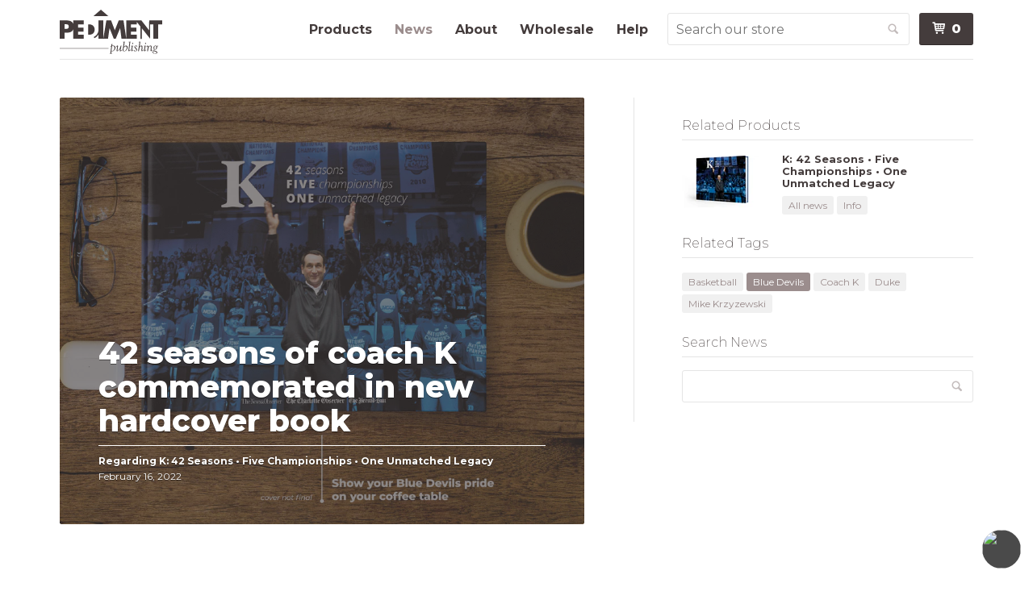

--- FILE ---
content_type: text/css
request_url: https://www.pediment.com/cdn/shop/t/41/assets/shop.min.css?v=80370022348245922381744129186
body_size: 27303
content:
*,input,:before,:after{-webkit-box-sizing:border-box;-moz-box-sizing:border-box;box-sizing:border-box}.clearfix,.grid,.grid--rev,.grid--full,.grid--right,.grid--center,.grid-uniform,.wrapper,.page-header,.product-footer{*zoom:1}.clearfix:after,.grid:after,.grid--rev:after,.grid--full:after,.grid--right:after,.grid--center:after,.grid-uniform:after,.wrapper:after,.page-header:after,.product-footer:after{content:"";display:table;clear:both}html,body,div,span,applet,object,iframe,h1,h2,h3,h4,ul#featured-info li,h5,h6,p,blockquote,pre,a,abbr,acronym,address,big,cite,code,del,dfn,em,img,ins,kbd,q,s,samp,small,ul.tags a,.breadcrumb,ul#addl-info li,strike,strong,sub,sup,tt,var,b,u,i,center,dl,dt,dd,ol,ul,li,fieldset,form,label,legend,table,caption,tbody,tfoot,thead,tr,th,td,article,aside,canvas,details,embed,figure,figcaption,footer,header,hgroup,menu,nav,output,ruby,section,summary,time,mark,audio,video{border:0;font-size:100%;font:inherit;vertical-align:baseline;margin:0;padding:0}article,aside,details,figcaption,figure,footer,header,hgroup,menu,nav,section{display:block}ol,ul{list-style:none}blockquote,q{quotes:none}blockquote:before,blockquote:after,q:before,q:after{content:none}table{border-collapse:collapse;border-spacing:0}code,pre{background-color:#faf7f5;font-family:Consolas,monospace;border:0 none;padding:0 2px;color:#51ab62}pre{overflow:auto;padding:0.5em;margin:0 0 1em}.grid-item.clear,header#hero .clear#cta{clear:both}body{background-color:pink}.grid,.grid--rev,.grid--full,.grid--right,.grid--center,.grid-uniform{list-style:none;margin:0;padding:0;margin-left:-24px}.grid-item,header#hero #cta{float:left;padding-left:24px;vertical-align:top;width:100%;-webkit-box-sizing:border-box;-moz-box-sizing:border-box;box-sizing:border-box}.grid--rev{direction:rtl;text-align:left}.grid--rev>.grid-item,header#hero .grid--rev>#cta{direction:ltr;text-align:left;float:right}.grid--full{margin-left:0}.grid--full>.grid-item,header#hero .grid--full>#cta{padding-left:0}.grid--right{direction:rtl;text-align:right}.grid--right>.grid-item,header#hero .grid--right>#cta{direction:ltr;float:right;text-align:left}.grid--center{text-align:center}.grid--center>.grid-item,header#hero .grid--center>#cta{text-align:left}.one-whole{width:100%}.one-half,.two-quarters,.three-sixths,.four-eighths,.five-tenths,.six-twelfths{width:50%}.one-third,.two-sixths,.four-twelfths{width:33.333%}.two-thirds,.four-sixths,.eight-twelfths{width:66.666%}.one-quarter,.two-eighths,.three-twelfths{width:25%}.three-quarters,.six-eighths,.nine-twelfths{width:75%}.one-fifth,.two-tenths{width:20%}.two-fifths,.four-tenths{width:40%}.three-fifths,.six-tenths{width:60%}.four-fifths,.eight-tenths{width:80%}.one-sixth,.two-twelfths{width:16.666%}.five-sixths,.ten-twelfths{width:83.333%}.one-eighth{width:12.5%}.three-eighths{width:37.5%}.five-eighths{width:62.5%}.seven-eighths{width:87.5%}.one-tenth{width:10%}.three-tenths{width:30%}.seven-tenths{width:70%}.nine-tenths{width:90%}.one-twelfth{width:8.333%}.five-twelfths{width:41.666%}.seven-twelfths{width:58.333%}.eleven-twelfths{width:91.666%}.show{display:block !important}.hide{display:none !important}.text-left{text-align:left !important}.text-right{text-align:right !important}.text-center{text-align:center !important}.left{float:left !important}.right{float:right !important}@media only screen and (max-width: 480px){.small--one-whole,header#hero #cta{width:100%}.small--one-half,.small--two-quarters,.small--three-sixths,.small--four-eighths,.small--five-tenths,.small--six-twelfths{width:50%}.small--one-third,.small--two-sixths,.small--four-twelfths{width:33.333%}.small--two-thirds,.small--four-sixths,.small--eight-twelfths{width:66.666%}.small--one-quarter,.small--two-eighths,.small--three-twelfths{width:25%}.small--three-quarters,.small--six-eighths,.small--nine-twelfths{width:75%}.small--one-fifth,.small--two-tenths{width:20%}.small--two-fifths,.small--four-tenths{width:40%}.small--three-fifths,.small--six-tenths{width:60%}.small--four-fifths,.small--eight-tenths{width:80%}.small--one-sixth,.small--two-twelfths{width:16.666%}.small--five-sixths,.small--ten-twelfths{width:83.333%}.small--one-eighth{width:12.5%}.small--three-eighths{width:37.5%}.small--five-eighths{width:62.5%}.small--seven-eighths{width:87.5%}.small--one-tenth{width:10%}.small--three-tenths{width:30%}.small--seven-tenths{width:70%}.small--nine-tenths{width:90%}.small--one-twelfth{width:8.333%}.small--five-twelfths{width:41.666%}.small--seven-twelfths{width:58.333%}.small--eleven-twelfths{width:91.666%}.small--show{display:block !important}.small--hide,.template-product .sidebar hr:after{display:none !important}.small--text-left{text-align:left !important}.small--text-right{text-align:right !important}.small--text-center{text-align:center !important}.small--left{float:left !important}.small--right{float:right !important}.grid-uniform .small--one-half:nth-child(2n+1),.grid-uniform .small--two-quarters:nth-child(2n+1),.grid-uniform .small--three-sixths:nth-child(2n+1),.grid-uniform .small--four-eighths:nth-child(2n+1),.grid-uniform .small--five-tenths:nth-child(2n+1),.grid-uniform .small--six-twelfths:nth-child(2n+1),.grid-uniform .small--one-third:nth-child(3n+1),.grid-uniform .small--two-sixths:nth-child(3n+1),.grid-uniform .small--four-twelfths:nth-child(3n+1),.grid-uniform .small--one-quarter:nth-child(4n+1),.grid-uniform .small--two-eighths:nth-child(4n+1),.grid-uniform .small--three-twelfths:nth-child(4n+1),.grid-uniform .small--one-fifth:nth-child(5n+1),.grid-uniform .small--two-tenths:nth-child(5n+1),.grid-uniform .small--one-sixth:nth-child(6n+1),.grid-uniform .small--two-twelfths:nth-child(6n+1),.grid-uniform .small--two-sixths:nth-child(3n+1),.grid-uniform .small--three-sixths:nth-child(2n+1),.grid-uniform .small--two-eighths:nth-child(4n+1),.grid-uniform .small--four-eighths:nth-child(2n+1),.grid-uniform .small--five-tenths:nth-child(2n+1),.grid-uniform .small--one-twelfth:nth-child(12n+1),.grid-uniform .small--two-twelfths:nth-child(6n+1),.grid-uniform .small--three-twelfths:nth-child(4n+1),.grid-uniform .small--four-twelfths:nth-child(3n+1),.grid-uniform .small--six-twelfths:nth-child(2n+1){clear:both}}@media only screen and (min-width: 481px) and (max-width: 768px){.medium--one-whole{width:100%}.medium--one-half,.medium--two-quarters,.medium--three-sixths,.medium--four-eighths,.medium--five-tenths,.medium--six-twelfths{width:50%}.medium--one-third,.medium--two-sixths,.medium--four-twelfths,header#hero #cta{width:33.333%}.medium--two-thirds,.medium--four-sixths,.medium--eight-twelfths{width:66.666%}.medium--one-quarter,.medium--two-eighths,.medium--three-twelfths{width:25%}.medium--three-quarters,.medium--six-eighths,.medium--nine-twelfths{width:75%}.medium--one-fifth,.medium--two-tenths{width:20%}.medium--two-fifths,.medium--four-tenths{width:40%}.medium--three-fifths,.medium--six-tenths{width:60%}.medium--four-fifths,.medium--eight-tenths{width:80%}.medium--one-sixth,.medium--two-twelfths{width:16.666%}.medium--five-sixths,.medium--ten-twelfths{width:83.333%}.medium--one-eighth{width:12.5%}.medium--three-eighths{width:37.5%}.medium--five-eighths{width:62.5%}.medium--seven-eighths{width:87.5%}.medium--one-tenth{width:10%}.medium--three-tenths{width:30%}.medium--seven-tenths{width:70%}.medium--nine-tenths{width:90%}.medium--one-twelfth{width:8.333%}.medium--five-twelfths{width:41.666%}.medium--seven-twelfths{width:58.333%}.medium--eleven-twelfths{width:91.666%}.medium--show{display:block !important}.medium--hide{display:none !important}.medium--text-left{text-align:left !important}.medium--text-right{text-align:right !important}.medium--text-center{text-align:center !important}.medium--left{float:left !important}.medium--right{float:right !important}.grid-uniform .medium--one-half:nth-child(2n+1),.grid-uniform .medium--two-quarters:nth-child(2n+1),.grid-uniform .medium--three-sixths:nth-child(2n+1),.grid-uniform .medium--four-eighths:nth-child(2n+1),.grid-uniform .medium--five-tenths:nth-child(2n+1),.grid-uniform .medium--six-twelfths:nth-child(2n+1),.grid-uniform .medium--one-third:nth-child(3n+1),.grid-uniform .medium--two-sixths:nth-child(3n+1),.grid-uniform .medium--four-twelfths:nth-child(3n+1),.grid-uniform header#hero #cta:nth-child(3n+1),header#hero .grid-uniform #cta:nth-child(3n+1),.grid-uniform .medium--one-quarter:nth-child(4n+1),.grid-uniform .medium--two-eighths:nth-child(4n+1),.grid-uniform .medium--three-twelfths:nth-child(4n+1),.grid-uniform .medium--one-fifth:nth-child(5n+1),.grid-uniform .medium--two-tenths:nth-child(5n+1),.grid-uniform .medium--one-sixth:nth-child(6n+1),.grid-uniform .medium--two-twelfths:nth-child(6n+1),.grid-uniform .medium--two-sixths:nth-child(3n+1),.grid-uniform .medium--three-sixths:nth-child(2n+1),.grid-uniform .medium--two-eighths:nth-child(4n+1),.grid-uniform .medium--four-eighths:nth-child(2n+1),.grid-uniform .medium--five-tenths:nth-child(2n+1),.grid-uniform .medium--one-twelfth:nth-child(12n+1),.grid-uniform .medium--two-twelfths:nth-child(6n+1),.grid-uniform .medium--three-twelfths:nth-child(4n+1),.grid-uniform .medium--four-twelfths:nth-child(3n+1),.grid-uniform .medium--six-twelfths:nth-child(2n+1){clear:both}}@media only screen and (max-width: 768px){.medium-down--one-whole{width:100%}.medium-down--one-half,.medium-down--two-quarters,.medium-down--three-sixths,.medium-down--four-eighths,.medium-down--five-tenths,.medium-down--six-twelfths{width:50%}.medium-down--one-third,.medium-down--two-sixths,.medium-down--four-twelfths{width:33.333%}.medium-down--two-thirds,.medium-down--four-sixths,.medium-down--eight-twelfths{width:66.666%}.medium-down--one-quarter,.medium-down--two-eighths,.medium-down--three-twelfths{width:25%}.medium-down--three-quarters,.medium-down--six-eighths,.medium-down--nine-twelfths{width:75%}.medium-down--one-fifth,.medium-down--two-tenths{width:20%}.medium-down--two-fifths,.medium-down--four-tenths{width:40%}.medium-down--three-fifths,.medium-down--six-tenths{width:60%}.medium-down--four-fifths,.medium-down--eight-tenths{width:80%}.medium-down--one-sixth,.medium-down--two-twelfths{width:16.666%}.medium-down--five-sixths,.medium-down--ten-twelfths{width:83.333%}.medium-down--one-eighth{width:12.5%}.medium-down--three-eighths{width:37.5%}.medium-down--five-eighths{width:62.5%}.medium-down--seven-eighths{width:87.5%}.medium-down--one-tenth{width:10%}.medium-down--three-tenths{width:30%}.medium-down--seven-tenths{width:70%}.medium-down--nine-tenths{width:90%}.medium-down--one-twelfth{width:8.333%}.medium-down--five-twelfths{width:41.666%}.medium-down--seven-twelfths{width:58.333%}.medium-down--eleven-twelfths{width:91.666%}.medium-down--show{display:block !important}.medium-down--hide,.template-index #examples li:nth-last-of-type(-n+4){display:none !important}.medium-down--text-left{text-align:left !important}.medium-down--text-right{text-align:right !important}.medium-down--text-center{text-align:center !important}.medium-down--left{float:left !important}.medium-down--right{float:right !important}.grid-uniform .medium-down--one-half:nth-child(2n+1),.grid-uniform .medium-down--two-quarters:nth-child(2n+1),.grid-uniform .medium-down--three-sixths:nth-child(2n+1),.grid-uniform .medium-down--four-eighths:nth-child(2n+1),.grid-uniform .medium-down--five-tenths:nth-child(2n+1),.grid-uniform .medium-down--six-twelfths:nth-child(2n+1),.grid-uniform .medium-down--one-third:nth-child(3n+1),.grid-uniform .medium-down--two-sixths:nth-child(3n+1),.grid-uniform .medium-down--four-twelfths:nth-child(3n+1),.grid-uniform .medium-down--one-quarter:nth-child(4n+1),.grid-uniform .medium-down--two-eighths:nth-child(4n+1),.grid-uniform .medium-down--three-twelfths:nth-child(4n+1),.grid-uniform .medium-down--one-fifth:nth-child(5n+1),.grid-uniform .medium-down--two-tenths:nth-child(5n+1),.grid-uniform .medium-down--one-sixth:nth-child(6n+1),.grid-uniform .medium-down--two-twelfths:nth-child(6n+1),.grid-uniform .medium-down--two-sixths:nth-child(3n+1),.grid-uniform .medium-down--three-sixths:nth-child(2n+1),.grid-uniform .medium-down--two-eighths:nth-child(4n+1),.grid-uniform .medium-down--four-eighths:nth-child(2n+1),.grid-uniform .medium-down--five-tenths:nth-child(2n+1),.grid-uniform .medium-down--one-twelfth:nth-child(12n+1),.grid-uniform .medium-down--two-twelfths:nth-child(6n+1),.grid-uniform .medium-down--three-twelfths:nth-child(4n+1),.grid-uniform .medium-down--four-twelfths:nth-child(3n+1),.grid-uniform .medium-down--six-twelfths:nth-child(2n+1){clear:both}}@media only screen and (min-width: 769px){.large--one-whole{width:100%}.large--one-half,.large--two-quarters,.large--three-sixths,.large--four-eighths,.large--five-tenths,.large--six-twelfths{width:50%}.large--one-third,.large--two-sixths,.large--four-twelfths,header#hero #cta{width:33.333%}.large--two-thirds,.large--four-sixths,.large--eight-twelfths,header#hero .center #cta{width:66.666%}.large--one-quarter,.large--two-eighths,.large--three-twelfths{width:25%}.large--three-quarters,.large--six-eighths,.large--nine-twelfths{width:75%}.large--one-fifth,.large--two-tenths{width:20%}.large--two-fifths,.large--four-tenths{width:40%}.large--three-fifths,.large--six-tenths{width:60%}.large--four-fifths,.large--eight-tenths{width:80%}.large--one-sixth,.large--two-twelfths{width:16.666%}.large--five-sixths,.large--ten-twelfths{width:83.333%}.large--one-eighth{width:12.5%}.large--three-eighths{width:37.5%}.large--five-eighths{width:62.5%}.large--seven-eighths{width:87.5%}.large--one-tenth{width:10%}.large--three-tenths{width:30%}.large--seven-tenths{width:70%}.large--nine-tenths{width:90%}.large--one-twelfth{width:8.333%}.large--five-twelfths{width:41.666%}.large--seven-twelfths{width:58.333%}.large--eleven-twelfths{width:91.666%}.large--show{display:block !important}.large--hide{display:none !important}.large--text-left{text-align:left !important}.large--text-right{text-align:right !important}.large--text-center{text-align:center !important}.large--left{float:left !important}.large--right{float:right !important}.grid-uniform .large--one-half:nth-child(2n+1),.grid-uniform .large--two-quarters:nth-child(2n+1),.grid-uniform .large--three-sixths:nth-child(2n+1),.grid-uniform .large--four-eighths:nth-child(2n+1),.grid-uniform .large--five-tenths:nth-child(2n+1),.grid-uniform .large--six-twelfths:nth-child(2n+1),.grid-uniform .large--one-third:nth-child(3n+1),.grid-uniform .large--two-sixths:nth-child(3n+1),.grid-uniform .large--four-twelfths:nth-child(3n+1),.grid-uniform header#hero #cta:nth-child(3n+1),header#hero .grid-uniform #cta:nth-child(3n+1),.grid-uniform .large--one-quarter:nth-child(4n+1),.grid-uniform .large--two-eighths:nth-child(4n+1),.grid-uniform .large--three-twelfths:nth-child(4n+1),.grid-uniform .large--one-fifth:nth-child(5n+1),.grid-uniform .large--two-tenths:nth-child(5n+1),.grid-uniform .large--one-sixth:nth-child(6n+1),.grid-uniform .large--two-twelfths:nth-child(6n+1),.grid-uniform .large--two-sixths:nth-child(3n+1),.grid-uniform .large--three-sixths:nth-child(2n+1),.grid-uniform .large--two-eighths:nth-child(4n+1),.grid-uniform .large--four-eighths:nth-child(2n+1),.grid-uniform .large--five-tenths:nth-child(2n+1),.grid-uniform .large--one-twelfth:nth-child(12n+1),.grid-uniform .large--two-twelfths:nth-child(6n+1),.grid-uniform .large--three-twelfths:nth-child(4n+1),.grid-uniform .large--four-twelfths:nth-child(3n+1),.grid-uniform .large--six-twelfths:nth-child(2n+1){clear:both}}[class*="push--"]{position:relative}.push--one-whole{left:100%}.push--one-half,.push--two-quarters,.push--three-sixths,.push--four-eighths,.push--five-tenths,.push--six-twelfths{left:50%}.push--one-third,.push--two-sixths,.push--four-twelfths{left:33.333%}.push--two-thirds,.push--four-sixths,.push--eight-twelfths,header#hero .right #cta{left:66.666%}.push--one-quarter,.push--two-eighths,.push--three-twelfths{left:25%}.push--three-quarters,.push--six-eighths,.push--nine-twelfths{left:75%}.push--one-fifth,.push--two-tenths{left:20%}.push--two-fifths,.push--four-tenths{left:40%}.push--three-fifths,.push--six-tenths{left:60%}.push--four-fifths,.push--eight-tenths{left:80%}.push--one-sixth,.push--two-twelfths,header#hero .center #cta{left:16.666%}.push--five-sixths,.push--ten-twelfths{left:83.333%}.push--one-eighth{left:12.5%}.push--three-eighths{left:37.5%}.push--five-eighths{left:62.5%}.push--seven-eighths{left:87.5%}.push--one-tenth{left:10%}.push--three-tenths{left:30%}.push--seven-tenths{left:70%}.push--nine-tenths{left:90%}.push--one-twelfth{left:8.333%}.push--five-twelfths{left:41.666%}.push--seven-twelfths{left:58.333%}.push--eleven-twelfths{left:91.666%}@media only screen and (max-width: 480px){.push--small--one-whole{left:100%}.push--small--one-half,.push--small--two-quarters,.push--small--three-sixths,.push--small--four-eighths,.push--small--five-tenths,.push--small--six-twelfths{left:50%}.push--small--one-third,.push--small--two-sixths,.push--small--four-twelfths{left:33.333%}.push--small--two-thirds,.push--small--four-sixths,.push--small--eight-twelfths{left:66.666%}.push--small--one-quarter,.push--small--two-eighths,.push--small--three-twelfths{left:25%}.push--small--three-quarters,.push--small--six-eighths,.push--small--nine-twelfths{left:75%}.push--small--one-fifth,.push--small--two-tenths{left:20%}.push--small--two-fifths,.push--small--four-tenths{left:40%}.push--small--three-fifths,.push--small--six-tenths{left:60%}.push--small--four-fifths,.push--small--eight-tenths{left:80%}.push--small--one-sixth,.push--small--two-twelfths{left:16.666%}.push--small--five-sixths,.push--small--ten-twelfths{left:83.333%}.push--small--one-eighth{left:12.5%}.push--small--three-eighths{left:37.5%}.push--small--five-eighths{left:62.5%}.push--small--seven-eighths{left:87.5%}.push--small--one-tenth{left:10%}.push--small--three-tenths{left:30%}.push--small--seven-tenths{left:70%}.push--small--nine-tenths{left:90%}.push--small--one-twelfth{left:8.333%}.push--small--five-twelfths{left:41.666%}.push--small--seven-twelfths{left:58.333%}.push--small--eleven-twelfths{left:91.666%}}@media only screen and (min-width: 481px) and (max-width: 768px){.push--medium--one-whole{left:100%}.push--medium--one-half,.push--medium--two-quarters,.push--medium--three-sixths,.push--medium--four-eighths,.push--medium--five-tenths,.push--medium--six-twelfths{left:50%}.push--medium--one-third,.push--medium--two-sixths,.push--medium--four-twelfths{left:33.333%}.push--medium--two-thirds,.push--medium--four-sixths,.push--medium--eight-twelfths{left:66.666%}.push--medium--one-quarter,.push--medium--two-eighths,.push--medium--three-twelfths{left:25%}.push--medium--three-quarters,.push--medium--six-eighths,.push--medium--nine-twelfths{left:75%}.push--medium--one-fifth,.push--medium--two-tenths{left:20%}.push--medium--two-fifths,.push--medium--four-tenths{left:40%}.push--medium--three-fifths,.push--medium--six-tenths{left:60%}.push--medium--four-fifths,.push--medium--eight-tenths{left:80%}.push--medium--one-sixth,.push--medium--two-twelfths{left:16.666%}.push--medium--five-sixths,.push--medium--ten-twelfths{left:83.333%}.push--medium--one-eighth{left:12.5%}.push--medium--three-eighths{left:37.5%}.push--medium--five-eighths{left:62.5%}.push--medium--seven-eighths{left:87.5%}.push--medium--one-tenth{left:10%}.push--medium--three-tenths{left:30%}.push--medium--seven-tenths{left:70%}.push--medium--nine-tenths{left:90%}.push--medium--one-twelfth{left:8.333%}.push--medium--five-twelfths{left:41.666%}.push--medium--seven-twelfths{left:58.333%}.push--medium--eleven-twelfths{left:91.666%}}@media only screen and (max-width: 768px){.push--medium-down--one-whole{left:100%}.push--medium-down--one-half,.push--medium-down--two-quarters,.push--medium-down--three-sixths,.push--medium-down--four-eighths,.push--medium-down--five-tenths,.push--medium-down--six-twelfths{left:50%}.push--medium-down--one-third,.push--medium-down--two-sixths,.push--medium-down--four-twelfths{left:33.333%}.push--medium-down--two-thirds,.push--medium-down--four-sixths,.push--medium-down--eight-twelfths{left:66.666%}.push--medium-down--one-quarter,.push--medium-down--two-eighths,.push--medium-down--three-twelfths{left:25%}.push--medium-down--three-quarters,.push--medium-down--six-eighths,.push--medium-down--nine-twelfths{left:75%}.push--medium-down--one-fifth,.push--medium-down--two-tenths{left:20%}.push--medium-down--two-fifths,.push--medium-down--four-tenths{left:40%}.push--medium-down--three-fifths,.push--medium-down--six-tenths{left:60%}.push--medium-down--four-fifths,.push--medium-down--eight-tenths{left:80%}.push--medium-down--one-sixth,.push--medium-down--two-twelfths{left:16.666%}.push--medium-down--five-sixths,.push--medium-down--ten-twelfths{left:83.333%}.push--medium-down--one-eighth{left:12.5%}.push--medium-down--three-eighths{left:37.5%}.push--medium-down--five-eighths{left:62.5%}.push--medium-down--seven-eighths{left:87.5%}.push--medium-down--one-tenth{left:10%}.push--medium-down--three-tenths{left:30%}.push--medium-down--seven-tenths{left:70%}.push--medium-down--nine-tenths{left:90%}.push--medium-down--one-twelfth{left:8.333%}.push--medium-down--five-twelfths{left:41.666%}.push--medium-down--seven-twelfths{left:58.333%}.push--medium-down--eleven-twelfths{left:91.666%}}@media only screen and (min-width: 769px){.push--large--one-whole{left:100%}.push--large--one-half,.push--large--two-quarters,.push--large--three-sixths,.push--large--four-eighths,.push--large--five-tenths,.push--large--six-twelfths{left:50%}.push--large--one-third,.push--large--two-sixths,.push--large--four-twelfths{left:33.333%}.push--large--two-thirds,.push--large--four-sixths,.push--large--eight-twelfths{left:66.666%}.push--large--one-quarter,.push--large--two-eighths,.push--large--three-twelfths{left:25%}.push--large--three-quarters,.push--large--six-eighths,.push--large--nine-twelfths{left:75%}.push--large--one-fifth,.push--large--two-tenths{left:20%}.push--large--two-fifths,.push--large--four-tenths{left:40%}.push--large--three-fifths,.push--large--six-tenths{left:60%}.push--large--four-fifths,.push--large--eight-tenths{left:80%}.push--large--one-sixth,.push--large--two-twelfths{left:16.666%}.push--large--five-sixths,.push--large--ten-twelfths{left:83.333%}.push--large--one-eighth{left:12.5%}.push--large--three-eighths{left:37.5%}.push--large--five-eighths{left:62.5%}.push--large--seven-eighths{left:87.5%}.push--large--one-tenth{left:10%}.push--large--three-tenths{left:30%}.push--large--seven-tenths{left:70%}.push--large--nine-tenths{left:90%}.push--large--one-twelfth{left:8.333%}.push--large--five-twelfths{left:41.666%}.push--large--seven-twelfths{left:58.333%}.push--large--eleven-twelfths{left:91.666%}}html{background-color:#fff}body{background-color:#fff}.site-wrap{position:relative}.wrapper{max-width:1180px;margin:0 auto;padding:0 24px}.relative{position:relative}.main-content{display:block;padding-top:48px;padding-bottom:48px}.left{float:left}.right{float:right}.text-center{text-align:center}.text-right{text-align:right}.grid-overlay-toggle{position:fixed;bottom:50px;right:50px;z-index:6000}.grid-overlay{position:fixed;top:0;left:0;width:100%;height:100%;z-index:5000}.grid-overlay *{height:100%}.grid-overlay b{display:block;background:rgba(255,0,0,0.1)}.sep{margin-bottom:-0.8em;border-top:1px solid #e5e5e5}.sep b{position:relative;top:-0.8em;display:inline-block;padding:0 24px;margin-left:2em;background:#fff}.placeholder-text{font-size:0.75em;color:#c3bcbc;padding:48px 0;margin:0}.text-center.placeholder-text{padding:48px}body,input,textarea,button,select{font-size:100%;line-height:1.6;font-family:"Montserrat",Helvetica,Arial,sans-serif;color:#443C3C;font-weight:400;-webkit-font-smoothing:antialiased;-webkit-text-size-adjust:100%}h1,h2,h3,h4,ul#featured-info li,h5,h6,.h1,.h2,.rte.editorial blockquote,.h3,.h4,.h5,.h6{font-family:"Montserrat",Helvetica,Arial,sans-serif;font-weight:900;margin-bottom:10px;margin-top:0.2em;margin-bottom:0.5em;line-height:1.125}h1 a,h2 a,h3 a,h4 a,ul#featured-info li a,h5 a,h6 a,.h1 a,.h2 a,.rte.editorial blockquote a,.h3 a,.h4 a,.h5 a,.h6 a{text-decoration:none}h1 a:hover,h2 a:hover,h3 a:hover,h4 a:hover,ul#featured-info li a:hover,h5 a:hover,h6 a:hover,.h1 a:hover,.h2 a:hover,.rte.editorial blockquote a:hover,.h3 a:hover,.h4 a:hover,.h5 a:hover,.h6 a:hover{text-decoration:underline}h1 a,h2 a,h3 a,h4 a,ul#featured-info li a,h5 a,h6 a,.h1 a,.h2 a,.rte.editorial blockquote a,.h3 a,.h4 a,.h5 a,.h6 a{font-weight:inherit}h1,.h1{font-size:2.35em}h2,.h2,.rte.editorial blockquote{font-size:2em}h3,.h3{font-size:1.5em}h4,ul#featured-info li,.h4{font-size:1.125em}h5,.h5{font-size:1em;font-weight:700}h6,.h6{font-size:1em;font-weight:200}p{margin:0 0 1.6em 0}p img{margin:0}p.large,.product-description>p:first-of-type,.product-description .collection-notice+p{font-size:1.25em}em{font-style:italic}strong{font-weight:700}small,ul.tags a,.breadcrumb,ul#addl-info li{font-size:80%}del{color:#c3bcbc;text-decoration:line-through}.nowrap{white-space:nowrap}blockquote{font-size:1.125em;line-height:1.45;color:#443C3C;font-style:italic;font-weight:400;margin:0 0 24px;padding:12px 24px;border-left:1px solid #e5e5e5}blockquote p{margin-bottom:0}blockquote p+cite{margin-top:12px}blockquote cite{display:block;font-size:0.75em;color:#c3bcbc}blockquote cite:before{content:"\2014 \0020"}figcaption,.figcaption{font-family:Georgia, serif;font-style:italic}h3.lined{margin-left:auto;margin-right:auto;margin-bottom:48px;text-align:center;position:relative;z-index:1}h3.lined b{position:relative;z-index:1;display:inline-block;background:#fff;padding:0 24px}h3.lined:before{content:"";position:absolute;width:100%;height:1px;top:50%;left:0;z-index:-1;background:#e5e5e5}hr{clear:both;border-top:solid #e5e5e5;border-width:1px 0 0;margin:48px 0}hr.hr-small{margin:24px 0}hr.hr-clear{border-top:0 none}.page-header{padding-bottom:0;margin-bottom:72px;border-bottom:1px solid #e5e5e5}@font-face{font-family:'icons';src:url([data-uri]) format("truetype"),url([data-uri]) format("woff");font-weight:normal;font-style:normal}[class^="icon-"]:before,.styled-select:after,.btn-option.active:after,a.btn-option.active:after,.search-group .btn:before,.search-group .btn-secondary:before,.search-group .btn-gray:before,.search-group .btn-option:before,#sales-staff .contact p.contact-method.linkedin a:before,.addthis_toolbox a:before,[class^="icon-"]:after,.search-group .btn:after,.search-group .btn-secondary:after,.search-group .btn-gray:after,.search-group .btn-option:after,#sales-staff .contact p.contact-method.linkedin a:after,.addthis_toolbox a:after,[class*=" icon-"]:before,[class*=" icon-"]:after{font-family:'icons';font-style:normal;font-weight:normal;font-variant:normal;text-transform:none;line-height:1;-webkit-font-smoothing:antialiased;-moz-osx-font-smoothing:grayscale}[class^="icon-"].icon-only,.search-group .btn,.search-group .btn-secondary,.search-group .btn-gray,.search-group .btn-option,#sales-staff .contact p.contact-method.linkedin a,.addthis_toolbox a,[class*=" icon-"].icon-only,.search-group [class*=" icon-"].btn,.search-group [class*=" icon-"].btn-secondary,.search-group [class*=" icon-"].btn-gray,.search-group [class*=" icon-"].btn-option,#sales-staff .contact p.contact-method.linkedin a[class*=" icon-"],.addthis_toolbox a[class*=" icon-"]{position:relative;text-indent:150%;overflow:hidden;white-space:nowrap}[class^="icon-"].icon-only:before,.icon-only.styled-select:after,.search-group .styled-select.btn:after,.search-group .styled-select.btn-secondary:after,.search-group .styled-select.btn-gray:after,.search-group .styled-select.btn-option:after,#sales-staff .contact p.contact-method.linkedin a.styled-select:after,.addthis_toolbox a.styled-select:after,.icon-only.btn-option.active:after,.search-group .btn-option.active:after,#sales-staff .contact p.contact-method.linkedin a.btn-option.active:after,.addthis_toolbox a.btn-option.active:after,.search-group .btn:before,.search-group .btn-secondary:before,.search-group .btn-gray:before,.search-group .btn-option:before,#sales-staff .contact p.contact-method.linkedin a:before,.addthis_toolbox a:before,[class^="icon-"].icon-only:after,.search-group .btn:after,.search-group .btn-secondary:after,.search-group .btn-gray:after,.search-group .btn-option:after,#sales-staff .contact p.contact-method.linkedin a:after,.addthis_toolbox a:after,[class*=" icon-"].icon-only:before,.search-group [class*=" icon-"].btn:before,.search-group [class*=" icon-"].btn-secondary:before,.search-group [class*=" icon-"].btn-gray:before,.search-group [class*=" icon-"].btn-option:before,#sales-staff .contact p.contact-method.linkedin a[class*=" icon-"]:before,.addthis_toolbox a[class*=" icon-"]:before,[class*=" icon-"].icon-only:after,.search-group [class*=" icon-"].btn:after,.search-group [class*=" icon-"].btn-secondary:after,.search-group [class*=" icon-"].btn-gray:after,.search-group [class*=" icon-"].btn-option:after,#sales-staff .contact p.contact-method.linkedin a[class*=" icon-"]:after,.addthis_toolbox a[class*=" icon-"]:after{position:absolute;top:0;left:0;width:100%;height:100%;text-align:center;text-indent:0 !important;line-height:inherit !important}.icon-shopping-cart:before{content:"\e600"}.icon-mail:before,.addthis_toolbox a.addthis_button_email:before{content:"\e612"}.icon-share:before,.addthis_toolbox a.addthis_button_compact:before{content:"\e610"}.icon-search:before,.search-group .btn:before,.search-group .btn-secondary:before,.search-group .btn-gray:before,.search-group .btn-option:before{content:"\e601"}.icon-calendar:before{content:"\e60a"}.icon-checkmark:before,.btn-option.active:after,a.btn-option.active:after{content:"\e603"}.icon-cross:before,.nav-bar.active #nav-toggle:before{content:"\e604"}.icon-info:before{content:"\e613"}.icon-help:before{content:"\e614"}.icon-warning:before{content:"\e606"}.icon-list:before{content:"\e607"}.icon-trash:before{content:"\e602"}.icon-arrow-left:before{content:"\e608"}.icon-arrow-right:before{content:"\e609"}.icon-arrow-down:before,.styled-select:after{content:"\e60b"}.icon-twitter:before,.addthis_toolbox a.addthis_button_twitter:before{content:"\e60c"}.icon-facebook:before,.addthis_toolbox a.addthis_button_facebook:before{content:"\e60d"}.icon-googleplus:before,.addthis_toolbox a.addthis_button_google_plusone_share:before{content:"\e60e"}.icon-pinterest:before,.addthis_toolbox a.addthis_button_pinterest_share:before{content:"\e611"}.icon-linkedin:before,#sales-staff .contact p.contact-method.linkedin a:before{content:"\e60f"}.rte{margin-bottom:1em}.rte img,.rte input[type=image]{max-width:100%}.rte input[type=image]{padding:0}.rte.editorial h2{position:relative;margin:72px 0;margin-left:-16.666%;width:133.333%;text-align:center;padding:48px;border-top:1px solid #e5e5e5;border-bottom:1px solid #e5e5e5;line-height:1.6em}.rte.editorial h2:before,.rte.editorial h2:after{content:"";position:absolute;top:0;left:0;right:0;height:1px;background:#e5e5e5;margin:-4px 5px}.rte.editorial h2:after{top:100%;margin-top:3px}.rte.editorial h3{position:relative;text-align:center;margin-top:72px;margin-bottom:24px;padding-bottom:0.5em}.rte.editorial h3:before,.rte.editorial h3:after{content:"";position:absolute;top:100%;left:25%;right:25%;height:1px;background:#e5e5e5}.rte.editorial h3:after{margin:3px 5px 0 5px}.rte.editorial img,.rte.editorial iframe{margin-left:-50%;width:200%;max-width:none}.rte.editorial iframe{height:500px;margin-bottom:1.6em}.rte.editorial blockquote{position:relative;width:135%;margin:2em 0;padding:0.5em 0;font-style:normal;line-height:1.4em;border:0}.rte.editorial blockquote:after{content:" ";position:absolute;top:0;left:-6.25%;margin-left:-15px;height:100%;width:6px;background:#e5e5e5;border-radius:50px}.rte.editorial figure img{display:block;margin-bottom:1.6em}.rte.editorial figure img.center{width:116%;margin-left:-8%}.rte.editorial figure img.left,.rte.editorial figure img.left+figcaption,.rte.editorial figure img.right,.rte.editorial figure img.right+figcaption{position:relative;width:83.333%;margin:0.4em 24px 24px 24px}.rte.editorial figure img.left,.rte.editorial figure img.left+figcaption{float:left;margin-left:-50%}.rte.editorial figure img.right,.rte.editorial figure img.right+figcaption{float:right;margin-right:-50%}.rte.editorial figure figcaption{display:none;text-align:center;font-style:italic;border-bottom:1px solid #e5e5e5;padding-bottom:24px;margin-top:24px;margin-bottom:1.6em}.rte.editorial figure img.left+figcaption,.rte.editorial figure img.right+figcaption{clear:both}.rte.editorial figure img.captioned+figcaption{display:block}.rte.editorial.full-bleed{position:relative;margin:0;width:100%;overflow:hidden}.rte.editorial.full-bleed img,.rte.editorial.full-bleed figure{position:relative;display:block;width:100%;margin:0}.rte.editorial.full-bleed figure{margin:72px 0}.rte.editorial.full-bleed figure:after,.rte.editorial.full-bleed>p:after{content:"";position:absolute;top:0;left:0;right:0;bottom:0;-webkit-box-shadow:inset 0 2px 0 rgba(0,0,0,0.1),inset 0 -2px 0 rgba(0,0,0,0.1);-moz-box-shadow:inset 0 2px 0 rgba(0,0,0,0.1),inset 0 -2px 0 rgba(0,0,0,0.1);box-shadow:inset 0 2px 0 rgba(0,0,0,0.1),inset 0 -2px 0 rgba(0,0,0,0.1)}.rte.editorial.full-bleed figcaption{border:0;position:absolute;top:100%;left:0;width:100%}.rte.editorial.full-bleed img.captioned{margin-bottom:120px}.rte.editorial.full-bleed>p{margin:72px 0}.rte.editorial.full-bleed>p>img{margin:0}.rte.editorial ul,.rte.editorial ol{list-style-position:outside;margin-bottom:1.6em;line-height:inherit}.rte.editorial ul li,.rte.editorial ol li{margin:0 0 0.75em 0}.rte.editorial ul{list-style-type:disc}.rte.editorial ol{list-style-type:decimal}a,a:visited{color:#443C3C;text-decoration:underline}a:hover,a:focus{color:#9b8d8d}ul,ol{margin-bottom:1em}ul{list-style:none outside}ol{list-style:decimal}ol,ul.square,ul.disc{margin-left:20px}ul.square{list-style:square outside}ul.disc{list-style:disc outside}ol.alpha{list-style:lower-alpha outside}ul ul,ul ol,ol ol,ol ul{margin:4px 0 5px 20px}li{margin-bottom:0.25em}.inline-list li{display:inline-block}table.full{width:100%;margin-bottom:1em}th{font-weight:bold}th,td{text-align:left;padding:12px;border:1px solid #e5e5e5}.media,.media-flex{overflow:hidden;_overflow:visible;zoom:1}.media-img{float:left;margin-right:24px}.media-img-right{float:right;margin-left:24px}.media-img img,.media-img-right img{display:block}img.auto,.grid-item img,header#hero #cta img,.grid-item iframe,header#hero #cta iframe{max-width:100%;height:auto}form{margin-bottom:24px}.btn,.btn-secondary,.btn-gray,a.btn-gray,.btn-option,a.btn-option,a.btn-secondary,button,input,textarea{appearance:none;-webkit-appearance:none;-moz-appearance:none;background-image:none}input,textarea,select,fieldset{border-radius:3px;max-width:100%}input.input-full,textarea.input-full,select.input-full,fieldset.input-full{width:100%}input,select,textarea{font-size:1em;padding:8px 10px;line-height:1.42}fieldset{padding:12px 0}input{display:inline-block;width:auto}input[type="text"],input[type="password"],input[type="email"],input[type="file"],input[type="number"],input[type="tel"],textarea,select{border:1px solid #e5e5e5;width:100%;max-width:100%;display:block;margin-bottom:1em}input[type="text"]:focus,input[type="password"]:focus,input[type="email"]:focus,input[type="file"]:focus,input[type="number"]:focus,input[type="tel"]:focus,textarea:focus,select:focus{border:1px solid #ccc}input[type="text"][disabled],input[type="text"].disabled,input[type="password"][disabled],input[type="password"].disabled,input[type="email"][disabled],input[type="email"].disabled,input[type="file"][disabled],input[type="file"].disabled,input[type="number"][disabled],input[type="number"].disabled,input[type="tel"][disabled],input[type="tel"].disabled,textarea[disabled],textarea.disabled,select[disabled],select.disabled{cursor:default;background-color:#f6f6f6;border-color:#b6b6b6}textarea{min-height:100px}input[type="checkbox"],input[type="radio"]{display:inline;margin:0}label,legend{display:block;margin-bottom:2px;font-weight:700}label.inline,legend.inline{display:inline}label.tip{font-size:0.875em;font-weight:normal;margin:-1em 0 1em 0;padding-top:2px;color:#948585}label.tip:before{content:"Tip: ";font-weight:700}input[type="checkbox"]+label,input[type="radio"]+label{font-weight:normal}label[for]{cursor:pointer}.label-hint{color:#999}form.form-horizontal,.form-horizontal{margin-bottom:0}form.form-horizontal input[type="text"],form.form-horizontal input[type="password"],form.form-horizontal input[type="email"],form.form-horizontal input[type="file"],form.form-horizontal input[type="number"],form.form-horizontal input[type="tel"],form.form-horizontal textarea,form.form-horizontal select,.form-horizontal input[type="text"],.form-horizontal input[type="password"],.form-horizontal input[type="email"],.form-horizontal input[type="file"],.form-horizontal input[type="number"],.form-horizontal input[type="tel"],.form-horizontal textarea,.form-horizontal select{display:inline-block;margin-bottom:0;width:auto}input[type="text"].error,input[type="password"].error,input[type="email"].error,input[type="file"].error,input[type="number"].error,input[type="tel"].error,textarea.error{border-color:#dc0000;background-color:#fff6f6;color:#dc0000}label.error{color:#dc0000}.input-group{position:relative;display:table;border-collapse:separate}.input-group .input-group-field:first-child,.input-group .input-group-btn:first-child,.input-group .input-group-btn:first-child>.btn,.input-group .input-group-btn:first-child>.btn-secondary,.input-group .input-group-btn:first-child>.btn-gray,.input-group .input-group-btn:first-child>.btn-option,.input-group input[type="hidden"]:first-child+.input-group-field,.input-group input[type="hidden"]:first-child+.input-group-btn>.btn,.input-group input[type="hidden"]:first-child+.input-group-btn>.btn-secondary,.input-group input[type="hidden"]:first-child+.input-group-btn>.btn-gray,.input-group input[type="hidden"]:first-child+.input-group-btn>.btn-option{border-radius:3px 0 0 3px}.input-group .input-group-field:last-child,.input-group .input-group-btn:last-child>.btn,.input-group .input-group-btn:last-child>.btn-secondary,.input-group .input-group-btn:last-child>.btn-gray,.input-group .input-group-btn:last-child>.btn-option{border-radius:0 3px 3px 0}.input-group input::-moz-focus-inner{border:0;padding:0;margin-top:-1px;margin-bottom:-1px}.input-group-field,.input-group-btn{display:table-cell;vertical-align:middle;margin:0}.input-group .btn,.input-group .btn-secondary,.input-group .btn-gray,.input-group .btn-option,.input-group .input-group-field{height:40px}.input-group .input-group-field{width:100%;margin-bottom:0}.input-group-btn{position:relative;white-space:nowrap;width:1%;padding:0}.styled-select{position:relative;display:block;margin-bottom:1em;border:1px solid #e5e5e5;border-radius:3px;background:#fff;width:auto;overflow:hidden}.styled-select.inline{display:inline-block;margin-bottom:0;vertical-align:middle}.styled-select:after{position:absolute !important;right:0;top:8px;bottom:8px;z-index:500;background:#fff;font-size:1em;width:2em;line-height:inherit;text-align:center;pointer-events:none;border-left:1px solid #e5e5e5;border-color:inherit;color:#c3bcbc}.styled-select select{position:relative;z-index:0;display:block;width:150%;max-width:none !important;margin:0;padding:8px 3em 8px 12px;border:none;box-shadow:none;background-color:transparent;background-image:none;-webkit-appearance:none;-moz-appearance:none;appearance:none}.styled-select select option{color:#443C3C}.styled-checkbox input[type=checkbox]{width:0;visibility:0;margin:0;padding:0}.styled-checkbox span{position:relative;font-weight:normal}.styled-checkbox span:before{content:"";display:inline-block;margin-right:10px;width:24px;height:24px;vertical-align:middle;border:2px solid #e5e5e5;border-radius:3px}.styled-checkbox input[type=checkbox]:checked+span:after{content:"\e603";font-family:"icons";position:absolute;top:0;left:0;width:24px;height:24px;line-height:16px;color:#443C3C;font-size:2em;text-align:center}.btn,.btn-secondary,.btn-gray,a.btn-gray,.btn-option,a.btn-option,a.btn-secondary,a.btn,a.btn-secondary,a.btn-gray,a.btn-option{display:inline-block;padding:8px 10px;margin:0;line-height:1.42;font-weight:700;text-decoration:none;text-align:center;vertical-align:middle;white-space:nowrap;cursor:pointer;color:#fff;border:0;appearance:none;-webkit-appearance:none;-moz-appearance:none;border-radius:3px;-webkit-transition:0.125s all;-moz-transition:0.125s all;-o-transition:0.125s all;transition:0.125s all;-webkit-user-select:none;-moz-user-select:none;-ms-user-select:none;-o-user-select:none;user-select:none;background-image:none;background-color:#443C3C;-webkit-box-shadow:inset 0 -1px 0 rgba(0,0,0,0.3);-moz-box-shadow:inset 0 -1px 0 rgba(0,0,0,0.3);box-shadow:inset 0 -1px 0 rgba(0,0,0,0.3)}.btn.small,.small.btn-secondary,.small.btn-gray,.small.btn-option,a.btn.small,a.small.btn-secondary,a.small.btn-gray,a.small.btn-option{font-size:0.875em}.btn.full,.full.btn-secondary,.full.btn-gray,.full.btn-option,a.btn.full,a.full.btn-secondary,a.full.btn-gray,a.full.btn-option{width:100%}.btn.inline,.inline.btn-secondary,.inline.btn-gray,.inline.btn-option,a.btn.inline,a.inline.btn-secondary,a.inline.btn-gray,a.inline.btn-option{vertical-align:baseline}.btn:hover,.btn-secondary:hover,.btn-gray:hover,.btn-option:hover,a.btn:hover,a.btn-secondary:hover,a.btn-gray:hover,a.btn-option:hover{background-color:#9b8d8d;color:#fff}.btn:active,.btn-secondary:active,.btn-gray:active,.btn-option:active,a.btn:active,a.btn-secondary:active,a.btn-gray:active,a.btn-option:active{background-color:#9b8d8d;color:#fff;-webkit-box-shadow:none;-moz-box-shadow:none;box-shadow:none;-webkit-transform:translateY(1px);-moz-transform:translateY(1px);transform:translateY(1px)}.btn[disabled],[disabled].btn-secondary,[disabled].btn-gray,[disabled].btn-option,.btn.disabled,.disabled.btn-secondary,.disabled.btn-gray,.disabled.btn-option,a.btn[disabled],a[disabled].btn-secondary,a[disabled].btn-gray,a[disabled].btn-option,a.btn.disabled,a.disabled.btn-secondary,a.disabled.btn-gray,a.disabled.btn-option{cursor:default;color:#b6b6b6;background-color:#f6f6f6;-webkit-box-shadow:inset 0 -1px 0 rgba(0,0,0,0.1);-moz-box-shadow:inset 0 -1px 0 rgba(0,0,0,0.1);box-shadow:inset 0 -1px 0 rgba(0,0,0,0.1)}.btn[disabled]:active,[disabled].btn-secondary:active,[disabled].btn-gray:active,[disabled].btn-option:active,.btn.disabled:active,.disabled.btn-secondary:active,.disabled.btn-gray:active,.disabled.btn-option:active,a.btn[disabled]:active,a[disabled].btn-secondary:active,a[disabled].btn-gray:active,a[disabled].btn-option:active,a.btn.disabled:active,a.disabled.btn-secondary:active,a.disabled.btn-gray:active,a.disabled.btn-option:active{-webkit-box-shadow:none;-moz-box-shadow:none;box-shadow:none;-webkit-transform:translateY(0);-moz-transform:translateY(0);transform:translateY(0)}.btn.btn-green,.btn-green.btn-secondary,.btn-green.btn-gray,.btn-green.btn-option,a.btn.btn-green,a.btn-green.btn-secondary,a.btn-green.btn-gray,a.btn-green.btn-option{background-color:#57AD4E}.btn.btn-green:hover,.btn-green.btn-secondary:hover,.btn-green.btn-gray:hover,.btn-green.btn-option:hover,a.btn.btn-green:hover,a.btn-green.btn-secondary:hover,a.btn-green.btn-gray:hover,a.btn-green.btn-option:hover{background-color:#4e9b46}.btn-secondary,.btn-gray,a.btn-gray,.btn-option,a.btn-option,a.btn-secondary,a.btn-gray,a.btn-option{background-color:transparent;color:#443C3C;border:1px solid #443C3C;-webkit-box-shadow:none;-moz-box-shadow:none;box-shadow:none;padding:7px 10px}.btn-secondary:hover,.btn-gray:hover,.btn-option:hover,.btn-secondary:active,.btn-gray:active,.btn-option:active,a.btn-secondary:hover,a.btn-gray:hover,a.btn-option:hover,a.btn-secondary:active,a.btn-gray:active,a.btn-option:active{color:#9b8d8d;background-color:transparent;background-color:rgba(155,141,141,0.05);border-color:#9b8d8d}.btn-secondary[disabled],[disabled].btn-gray,[disabled].btn-option,.btn-secondary.disabled,.disabled.btn-gray,.disabled.btn-option,a.btn-secondary[disabled],a[disabled].btn-gray,a[disabled].btn-option,a.btn-secondary.disabled,a.disabled.btn-gray,a.disabled.btn-option{cursor:default;color:#b6b6b6;border-color:inherit;background-color:#fff;-webkit-box-shadow:none;-moz-box-shadow:none;box-shadow:none}.btn-gray,a.btn-gray{color:#443C3C;border-color:#e5e5e5}.btn-gray:hover,.btn-gray:active,a.btn-gray:hover,a.btn-gray:active{background-color:transparent}.btn-option,a.btn-option{position:relative;color:#9b8d8d;border-color:#9b8d8d;text-align:left}.btn-option:hover,.btn-option:active,a.btn-option:hover,a.btn-option:active{background-color:transparent}.btn-option.active,a.btn-option.active{color:#9b8d8d;border-color:#9b8d8d}.btn-option.active:after,a.btn-option.active:after{position:absolute;top:0;left:0;background:#9b8d8d;color:#fff;border-radius:50%;width:20px;height:20px;line-height:20px;text-align:center;margin:-8px 0 0 -8px}.btn-option small,.btn-option ul.tags a,ul.tags .btn-option a,.btn-option .breadcrumb,.btn-option ul#addl-info li,ul#addl-info .btn-option li,a.btn-option small,a.btn-option ul.tags a,ul.tags a.btn-option a,a.btn-option .breadcrumb,a.btn-option ul#addl-info li,ul#addl-info a.btn-option li{display:block;font-weight:normal;font-size:0.66em}.btn-small{font-size:0.875em}.text-link{display:inline;border:0 none;background:none;text-decoration:underline;padding:0;margin:0;cursor:pointer}.pagination{margin-bottom:1em}.pagination-custom{display:inline-block;padding-left:0;margin:0 0 24px;border-radius:3px}.pagination-custom>li{display:inline}.pagination-custom>li>a,.pagination-custom>li>span{position:relative;float:left;padding:6px 12px;margin:0 2.5px;border-radius:3px;line-height:1.42;text-decoration:none;background-color:#ffffff;color:#443C3C;border:1px solid #443C3C;-webkit-transition:0.125s all;-moz-transition:0.125s all;-o-transition:0.125s all;transition:0.125s all}.pagination-custom>li>a:hover,.pagination-custom>li>span:hover,.pagination-custom>li>a:focus,.pagination-custom>li>span:focus{color:#9b8d8d;background-color:rgba(155,141,141,0.05);border-color:#9b8d8d}.pagination-custom>.active>a,.pagination-custom>.active>span,.pagination-custom>.active>a:hover,.pagination-custom>.active>span:hover,.pagination-custom>.active>a:focus,.pagination-custom>.active>span:focus{z-index:2;color:#ffffff;cursor:default;background-color:#443C3C;border:0;padding:7px 13px;-webkit-box-shadow:inset 0 -1px 0 rgba(0,0,0,0.3);-moz-box-shadow:inset 0 -1px 0 rgba(0,0,0,0.3);box-shadow:inset 0 -1px 0 rgba(0,0,0,0.3)}.pagination-custom>.disabled>span,.pagination-custom>.disabled>a,.pagination-custom>.disabled>a:hover,.pagination-custom>.disabled>a:focus,.pagination-custom>.disabled>span:hover,.pagination-custom>.disabled>span:focus{color:#999999;cursor:not-allowed;background-color:#f6f6f6;border-color:#e5e5e5}.pagination-custom-lg>li>a,.pagination-custom-lg>li>span{padding:10px 16px;font-size:18px}.pagination-custom-lg>li:first-child>a,.pagination-custom-lg>li:first-child>span{border-bottom-left-radius:6px;border-top-left-radius:6px}.pagination-custom-lg>li:last-child>a,.pagination-custom-lg>li:last-child>span{border-top-right-radius:6px;border-bottom-right-radius:6px}.pagination-custom-sm>li>a,.pagination-custom-sm>li>span{padding:5px 10px;font-size:0.75em}.pagination-custom-sm>li:first-child>a,.pagination-custom-sm>li:first-child>span{border-bottom-left-radius:3px;border-top-left-radius:3px}.pagination-custom-sm>li:last-child>a,.pagination-custom-sm>li:last-child>span{border-top-right-radius:3px;border-bottom-right-radius:3px}.header-logo{position:relative;float:left;margin:0 48px -15px 0;width:140px;height:55px}.header-logo a,.header-logo svg,.header-logo span.img{position:absolute;top:0;left:0;width:100%;height:100%}.header-logo img{width:100%;height:auto}.header-logo a,.header-logo a:hover,.header-logo a:active,.header-logo a:focus{z-index:5;display:block;text-decoration:none;text-indent:300%;overflow:hidden}.header-logo svg path{fill:#443C3C;-webkit-transition:fill 0.125s;-moz-transition:fill 0.125s;-o-transition:fill 0.125s;transition:fill 0.125s}.header-logo:hover svg path{fill:#9b8d8d !important}.header-logo.white svg path{fill:#fff}.announcement_bar{background:#77BE70;position:relative;z-index:123456789;border-bottom:1px solid rgba(0,0,0,0.1)}.announcement_bar>a,.announcement_bar>div{display:block;padding:12px;color:#fff;text-align:center;font-weight:700;text-decoration:none;font-size:0.85em}.nav-bar{position:relative;z-index:1000;background-color:#fff}.nav-bar .wrapper{position:relative;padding:12px 24px}.nav-bar .wrapper:before{content:"";position:absolute;bottom:-1px;left:24px;right:24px;height:1px;background:#e5e5e5}.nav-bar menu{float:right;margin-left:12px}.nav-bar menu>*{float:left}.nav-bar #nav-toggle{display:none;position:relative;padding:0;margin:4px 12px 0 0;height:40px;width:40px;text-align:center;font-size:1.5em;line-height:42px;-webkit-user-select:none;-moz-user-select:none;-ms-user-select:none;-o-user-select:none;user-select:none;-webkit-touch-callout:none}.template-product .nav-bar{position:absolute;top:0;left:0;right:0}.template-product .nav-bar .wrapper:before{display:none}.site-nav{color:#443C3C;margin:0}.site-nav li{margin:0;display:block}.site-nav>li{position:relative;display:inline-block}.site-nav>li:first-child a{padding-left:0}.site-nav a{display:block;text-decoration:none;padding:12px;white-space:nowrap;font-weight:700;color:#443C3C;-webkit-transition:color 0.125s;-moz-transition:color 0.125s;-o-transition:color 0.125s;transition:color 0.125s}.site-nav a:hover,.site-nav a:active,.site-nav a.active,.site-nav a:focus{color:#9b8d8d}.search-group .input-group,.search-group .input-group-field{margin-bottom:0;height:38px;border:0;background:transparent !important}.search-group input.input-group-field:focus{border:0}.search-group .search-bar{border:1px solid #e5e5e5;border-radius:3px;width:100%;margin-bottom:0}.search-group .btn,.search-group .btn-secondary,.search-group .btn-gray,.search-group .btn-option{position:relative;height:38px;width:38px;line-height:38px;background:transparent;-webkit-box-shadow:none;-moz-box-shadow:none;box-shadow:none}.search-group .btn:before,.search-group .btn-secondary:before,.search-group .btn-gray:before,.search-group .btn-option:before{color:#c3bcbc}.sbl{display:block;position:relative;width:100%;border-radius:3px;border:1px solid #e5e5e5}.sbl input,.sbl label,.sbl label:before{font-weight:normal;margin:0;border:0}.sbl input{padding-left:2.5em}.sbl input::-webkit-input-placeholder{color:#ccc}.sbl input:-moz-placeholder{color:#ccc}.sbl input::-moz-placeholder{color:#ccc}.sbl input:-ms-input-placeholder{color:#ccc}.sbl input::-ms-clear{display:none}.sbl input:focus{border-width:0}.sbl label{position:absolute !important;top:0;left:0;width:2.5em;padding:8px 0;text-indent:500%;color:#c3bcbc}.sbl label:before{padding:inherit}.nav-search{padding:4px 12px}.nav-search .search-bar{width:300px}#cartToggle{padding:0 15px;height:40px;line-height:40px;margin-top:4px}#cartToggle:before{font-size:1.25em;line-height:0.8em;position:relative;top:0.1em}#cartToggle strong{font-weight:900}.nav-bar:not(.active) .header-logo.white ~ menu>.btn,.nav-bar:not(.active) .header-logo.white ~ menu>.btn-secondary,.nav-bar:not(.active) .header-logo.white ~ menu>.btn-gray,.nav-bar:not(.active) .header-logo.white ~ menu>.btn-option{background:#fff;color:#443C3C}.nav-bar:not(.active) .header-logo.white ~ menu>.btn:hover,.nav-bar:not(.active) .header-logo.white ~ menu>.btn-secondary:hover,.nav-bar:not(.active) .header-logo.white ~ menu>.btn-gray:hover,.nav-bar:not(.active) .header-logo.white ~ menu>.btn-option:hover{color:#9b8d8d}.site-footer{background-color:#f3f2f2;border-top:1px solid #e5e5e5;margin-top:72px;padding:24px 0;font-size:0.75em}.site-footer,.site-footer a{color:#948585}.site-footer a{text-decoration:none;-webkit-transition:color 0.125s;-moz-transition:color 0.125s;-o-transition:color 0.125s;transition:color 0.125s}.site-footer a:hover{color:#443C3C}.site-footer.stuck{position:fixed;bottom:0;left:0;width:100%}.site-footer .payment-icons{margin:24px 0}.footer-nav>li>a{display:block;font-weight:700;padding-bottom:0.25em;border-bottom:1px solid #e5e5e5;margin-bottom:0.5em}.footer-nav>li>ul{margin:0.5em 0 1em 0;padding:0}.footer-nav>li>ul>li{line-height:1.2em;padding-top:0.4em}.social-links{height:24px;padding:0}.social-links a{display:inline-block;width:24px;height:24px;font-size:24px;line-height:24px;margin:0 5px}.social-links a:first-child{margin-left:0}.social-links a:last-child{margin-right:0}.copyright{margin-bottom:1em}.product-grid-image{overflow:hidden;position:relative;z-index:1}.product-grid-image img{display:block;width:100%;height:auto;aspect-ratio:1/1;object-fit:contain;object-position:center;margin:0;padding:0;border-radius:6px}.product-grid-item:is(.product-type--gift-cards, /* gift cards */ .product-type--poster, /* posters */ :not([class*="product-template--gem-"],[class*="product-template--gp-template-"]) /* Ignore newer products assigned a Gempage v6 template */) .product-grid-image:not(.square,.variant-image){height:0;padding-top:100%}.product-grid-item:is(.product-type--gift-cards, /* gift cards */ .product-type--poster, /* posters */ :not([class*="product-template--gem-"],[class*="product-template--gp-template-"]) /* Ignore newer products assigned a Gempage v6 template */) .product-grid-image:not(.square,.variant-image) img{aspect-ratio:auto;max-width:80%;max-height:80%;width:auto;height:auto;position:absolute;top:50%;left:50%;transform:translate(-50%, -50%);border-radius:3px;box-shadow:0 12px 24px -8px rgba(0,0,0,0.5)}.product-grid-item:is(.product-type--book,.product-type--pod-book)[class*="product-template--gem-"] .product-grid-image img,.product-grid-item:is(.product-type--book,.product-type--pod-book)[class*="product-template--gp-template-"] .product-grid-image img,.product-grid-item:is(.product-type--book,.product-type--pod-book) .product-grid-image.variant-image img{object-position:50% 60%;transform:scale(1.25)}.product-type--puzzle .product-grid-image img{padding-right:10%}.product-grid-image:not(.square):after{content:"";position:absolute;top:0;left:0;right:0;bottom:0;background:rgba(0,0,0,0.05);border-radius:6px}.product-grid-item{position:relative;display:block;text-align:left;text-decoration:none;color:#443C3C !important;margin-bottom:48px}.product-grid-item .title,.product-grid-item .pricing{position:relative;margin:0;padding:0;font-size:0.8em;line-height:1.2em;z-index:1}.product-grid-item .title{margin-block:12px}.product-grid-item .pricing{display:flex;justify-content:flex-start;align-items:center}.product-grid-item .sale-tag{position:absolute;top:6px;right:6px;z-index:100;background:red;color:#fff;padding:2px 4px;border-radius:3px;font-weight:bold;vertical-align:middle}.product-grid-item:hover .title,.product-grid-item:active .title{color:#9b8d8d}.filter-bar{border-top:1px solid #e5e5e5}.filter-bar label{display:inline-block;font-weight:normal;margin-right:5px;padding:8px 0}.filter-bar .filter{display:inline-block;font-size:0.75em;padding:8px 0;margin-right:8px}.filter-bar .filter .styled-select{max-width:200px}.filter-bar .filter.active .styled-select{border-color:#443C3C}.filter-bar .filter.active .styled-select select,.filter-bar .filter.active .styled-select:after{color:#443C3C}ul.tags li{display:inline}ul.tags a{display:inline-block;border:1px solid #e5e5e5;color:#c3bcbc;padding:2px 5px;margin:1px 0 5px 0;border-radius:3px;text-decoration:none;-webkit-transition:all 0.125s;-moz-transition:all 0.125s;-o-transition:all 0.125s;transition:all 0.125s}ul.tags a:hover,ul.tags a:active,ul.tags li.active a{color:#9b8d8d;border-color:#9b8d8d}.breadcrumb{margin-bottom:1em}.cover{max-width:100%;display:inline-block}.cover,.cover img{position:relative}.cover img{display:block;width:auto;max-width:100%;max-height:100%;z-index:5;border-radius:3px}.cover .pages,.cover .pages:after{display:none;position:absolute;top:7px;right:-4px;bottom:7px;left:5px;background:#fff;z-index:1;border-radius:3px;-webkit-box-shadow:1px 0 1px rgba(68,60,60,0.3);-moz-box-shadow:1px 0 1px rgba(68,60,60,0.3);box-shadow:1px 0 1px rgba(68,60,60,0.3)}.cover .pages:after{content:"";top:-2px;bottom:-2px;right:2px;z-index:2}.cover.poster .pages,.cover.poster:before,.cover.poster:after,.cover.dust-jacket .pages,.cover.dust-jacket:before,.cover.dust-jacket:after,.cover.puzzle .pages,.cover.puzzle:before,.cover.puzzle:after,.cover.bundle .pages,.cover.bundle:before,.cover.bundle:after{display:none}.cover.poster img,.cover.dust-jacket img,.cover.puzzle img,.cover.bundle img{border-radius:0}.template-index .header-logo,.template-search .header-logo{height:65px;margin-bottom:-25px}.template-index .nav-bar:not(.active) .header-logo.white:hover svg path,.template-search .nav-bar:not(.active) .header-logo.white:hover svg path{fill:rgba(255,255,255,0.75) !important}.template-index .nav-bar,.template-search .nav-bar{-webkit-transform:rotateZ(0);-moz-transform:rotateZ(0);transform:rotateZ(0);-webkit-backface-visibility:hidden;-moz-backface-visibility:hidden;backface-visibility:hidden;background:transparent}.template-index .nav-bar .wrapper:before,.template-search .nav-bar .wrapper:before{display:none}.template-index .nav-bar .site-nav a,.template-index .nav-bar .site-nav a.active,.template-search .nav-bar .site-nav a,.template-search .nav-bar .site-nav a.active{color:#fff}.template-index .nav-bar.active .site-nav a,.template-index .nav-bar.active .site-nav a.active,.template-search .nav-bar.active .site-nav a,.template-search .nav-bar.active .site-nav a.active{color:#443C3C}.template-index .nav-bar .site-nav a:hover,.template-search .nav-bar .site-nav a:hover{color:rgba(255,255,255,0.75)}.template-index .nav-bar.active .site-nav a:hover,.template-search .nav-bar.active .site-nav a:hover{color:#9b8d8d}.template-index .nav-bar .nav-search,.template-index .nav-bar #cartToggle.empty,.template-search .nav-bar .nav-search,.template-search .nav-bar #cartToggle.empty{display:none}.template-index .nav-bar #nav-toggle:has(+#cartToggle.empty),.template-search .nav-bar #nav-toggle:has(+#cartToggle.empty){margin-right:0 !important}.template-index .product-grid-item{text-align:center}.template-index .product-grid-item .product-grid-image{z-index:1;overflow:visible}.template-index .product-grid-item .product-grid-image:after{display:none}.template-index .product-grid-item:is(.product-type--book,.product-type--pod-book) .product-grid-image:not(.square){z-index:0}.template-index .product-grid-item:is(.product-type--book,.product-type--pod-book)[class*="product-template--gem-"] .product-grid-image img,.template-index .product-grid-item:is(.product-type--book,.product-type--pod-book)[class*="product-template--gp-template-"] .product-grid-image img,.template-index .product-grid-item:is(.product-type--book,.product-type--pod-book) .product-grid-image.variant-image img{object-position:bottom center;transform:scale(1)}.search-hero{text-align:center;margin-top:-80px;padding-top:80px;padding-bottom:72px;position:relative}.search-hero>*{position:relative;z-index:2}.search-hero .bg{background-color:#443C3C;overflow:hidden}.search-hero .bg,.search-hero .bg:before,.search-hero .bg:after,.search-hero .bg img{position:absolute;top:0;left:0;width:100%;height:100%;z-index:0}.search-hero .bg:before{content:"";z-index:0;background-image:url("home-hero.jpg?width=150");background-position:center;background-repeat:no-repeat;background-size:cover;filter:blur(10px)}.search-hero .bg:after{content:"";z-index:1;background:rgba(51,51,51,0.3)}.search-hero .bg img{object-fit:cover;object-position:50% 50%}.search-hero h1{padding-top:96px;color:#fff}.search-hero h2{font-size:1em;font-weight:normal}.search-hero h2,.search-hero h2 a,.search-hero h2 a:hover,.search-hero h2 a:visited{color:#fff;text-decoration:none}.search-hero form.sbl{margin:24px 0;overflow:hidden;background:#fff;border:0;-webkit-box-shadow:0 1px 0 rgba(0,0,0,0.3);-moz-box-shadow:0 1px 0 rgba(0,0,0,0.3);box-shadow:0 1px 0 rgba(0,0,0,0.3)}.search-hero form.sbl input,.search-hero form.sbl label,.search-hero form.sbl label:before{line-height:1.5em;padding:12px}.search-hero form.sbl input{padding-left:2.5em}.search-hero form.sbl:after{content:" ";position:absolute;top:2px;right:2px;bottom:2px;width:50px;z-index:2;pointer-events:none;background:transparent;-webkit-box-shadow:inset -50px 0 24px -24px #fff;-moz-box-shadow:inset -50px 0 24px -24px #fff;box-shadow:inset -50px 0 24px -24px #fff}.search-hero .btn-secondary,.search-hero .btn-gray,.search-hero .btn-option{color:#fff;border-color:#fff}.search-hero .btn-secondary:hover,.search-hero .btn-gray:hover,.search-hero .btn-option:hover{color:#fff;border-color:#fff;background-color:rgba(255,255,255,0.1)}.template-index section{padding-top:72px;padding-bottom:72px}.template-index section p:last-child{margin-bottom:0}.template-index #work-with-us,.template-index #customer-reviews{position:relative;border-top:2px solid #e5e5e5;border-bottom:2px solid #e5e5e5;background-color:#f3f2f2;overflow:hidden}.template-index #work-with-us .numbers{margin-top:1em;color:#9b8d8d;font-weight:200}.template-index #work-with-us .numbers b{font-weight:700}.template-index #work-with-us .img-wrap{position:absolute;top:0;right:0;bottom:0;width:62%;border-left:2px solid #e5e5e5;overflow:hidden;opacity:1;-webkit-transition:opacity 0.125s;-moz-transition:opacity 0.125s;-o-transition:opacity 0.125s;transition:opacity 0.125s;-webkit-backface-visibility:hidden;-moz-backface-visibility:hidden;backface-visibility:hidden;-webkit-transform:skewX(15deg);-moz-transform:skewX(15deg);-ms-transform:skewX(15deg);-o-transform:skewX(15deg);transform:skewX(15deg)}.template-index #work-with-us .img-wrap.loading{opacity:0}.template-index #work-with-us .img{position:relative;height:100%;width:100%;background-position:center center;background-repeat:no-repeat;background-size:cover;-webkit-transform:skewX(-15deg);-moz-transform:skewX(-15deg);-ms-transform:skewX(-15deg);-o-transform:skewX(-15deg);transform:skewX(-15deg);-webkit-transform-origin:right 0 0;-moz-transform-origin:right 0 0;-ms-transform-origin:right 0 0;-o-transform-origin:right 0 0;transform-origin:right 0 0}.template-index #customer-reviews h3.lined b{background-color:#f3f2f2}.template-index #clients ul{margin-left:-12px;margin-right:-12px;width:auto}.template-index #clients ul li{height:150px;margin:0;text-align:center;line-height:54px;padding:48px}.template-index #clients ul img{display:inline-block;max-width:100%;max-height:100%;vertical-align:middle}.template-index #news-help .grid-item,.template-index #news-help header#hero #cta,header#hero .template-index #news-help #cta{margin-bottom:48px}.template-index #news-help .related-articles{margin-top:0}.template-index #news-help #help:before{content:" ";position:absolute;width:1px;top:-24px;bottom:-24px;left:-16.666%;margin-left:12px;background:#e5e5e5}@-webkit-keyframes drop{from{-webkit-transform:scale(1.5, 1.5);-moz-transform:scale(1.5, 1.5);transform:scale(1.5, 1.5);opacity:0}to{-webkit-transform:scale(1, 1);-moz-transform:scale(1, 1);transform:scale(1, 1);opacity:1}}@-moz-keyframes drop{from{-webkit-transform:scale(1.5, 1.5);-moz-transform:scale(1.5, 1.5);transform:scale(1.5, 1.5);opacity:0}to{-webkit-transform:scale(1, 1);-moz-transform:scale(1, 1);transform:scale(1, 1);opacity:1}}@-o-keyframes drop{from{-webkit-transform:scale(1.5, 1.5);-moz-transform:scale(1.5, 1.5);transform:scale(1.5, 1.5);opacity:0}to{-webkit-transform:scale(1, 1);-moz-transform:scale(1, 1);transform:scale(1, 1);opacity:1}}@keyframes drop{from{-webkit-transform:scale(1.5, 1.5);-moz-transform:scale(1.5, 1.5);transform:scale(1.5, 1.5);opacity:0}to{-webkit-transform:scale(1, 1);-moz-transform:scale(1, 1);transform:scale(1, 1);opacity:1}}.template-product main{position:relative;padding-top:96px;padding-bottom:0}.template-product footer.site-footer{margin-top:0}header#hero{position:relative;width:100%;padding-top:55%;height:0;background-color:#443C3C}header#hero section{position:absolute;top:0;left:0;right:0;bottom:0;overflow:hidden}header#hero section:before{content:"";position:absolute;top:0;left:0;width:100%;height:100%;z-index:2;-webkit-box-shadow:inset 0 -3px 0 rgba(0,0,0,0.1);-moz-box-shadow:inset 0 -3px 0 rgba(0,0,0,0.1);box-shadow:inset 0 -3px 0 rgba(0,0,0,0.1)}header#hero section[data-screen]{background-color:rgba(68,60,60,0.5)}header#hero section[data-screen]:after{content:"";position:absolute;top:0;right:0;bottom:0;left:0;z-index:1;background-color:inherit}header#hero section[data-screen] h2,header#hero section[data-screen] h3,header#hero section[data-screen] p,header#hero section[data-screen] .btn[disabled],header#hero section[data-screen] [disabled].btn-secondary,header#hero section[data-screen] [disabled].btn-gray,header#hero section[data-screen] [disabled].btn-option{color:#fff !important;text-shadow:0 1px 0 rgba(0,0,0,0.3) !important}header#hero section[data-screen] .btn[disabled],header#hero section[data-screen] [disabled].btn-secondary,header#hero section[data-screen] [disabled].btn-gray,header#hero section[data-screen] [disabled].btn-option{border-color:#fff !important;-webkit-box-shadow:inset 0 1px 0 rgba(0,0,0,0.3),0 1px 0 rgba(0,0,0,0.3) !important;-moz-box-shadow:inset 0 1px 0 rgba(0,0,0,0.3),0 1px 0 rgba(0,0,0,0.3) !important;box-shadow:inset 0 1px 0 rgba(0,0,0,0.3),0 1px 0 rgba(0,0,0,0.3) !important}header#hero .bg{position:absolute;top:0;left:0;width:100%;height:100%;z-index:0 !important;background-position:center center;background-repeat:no-repeat;background-size:cover;-webkit-backface-visibility:hidden;-moz-backface-visibility:hidden;backface-visibility:hidden}header#hero #cta-wrap{position:relative;margin:0 auto !important;height:100%;z-index:3}header#hero #cta-wrap>.grid,header#hero #cta-wrap>.grid--rev,header#hero #cta-wrap>.grid--full,header#hero #cta-wrap>.grid--right,header#hero #cta-wrap>.grid--center{position:relative;height:100%}header#hero #cta{position:absolute;bottom:25%;margin-bottom:0}header#hero #cta h2,header#hero #cta h3,header#hero #cta p{color:#fff;text-shadow:0 1px 0 rgba(0,0,0,0.3)}header#hero #cta h2{margin:.125em 0;letter-spacing:0px}header#hero #cta h3{margin:0;font-weight:normal}header#hero #cta .btn,header#hero #cta .btn-secondary,header#hero #cta .btn-gray,header#hero #cta .btn-option{margin-top:24px;font-size:1.25em;padding:10px}header#hero #cta .btn em,header#hero #cta .btn-secondary em,header#hero #cta .btn-gray em,header#hero #cta .btn-option em{font-family:Georgia, Palatino, serif;font-weight:400;color:rgba(255,255,255,0.66)}header#hero #cta .btn[disabled],header#hero #cta [disabled].btn-secondary,header#hero #cta [disabled].btn-gray,header#hero #cta [disabled].btn-option{background:transparent;border:2px solid #fff;color:#fff;text-shadow:0 1px 0 rgba(0,0,0,0.3);-webkit-box-shadow:inset 0 1px 0 rgba(0,0,0,0.3),0 1px 0 rgba(0,0,0,0.3);-moz-box-shadow:inset 0 1px 0 rgba(0,0,0,0.3),0 1px 0 rgba(0,0,0,0.3);box-shadow:inset 0 1px 0 rgba(0,0,0,0.3),0 1px 0 rgba(0,0,0,0.3)}header#hero #cta p.situation{margin:12px 0 0;font-weight:400}header#hero #cta p.situation strong{font-weight:700}header#hero #cta p.situation small.sales_url,header#hero #cta p.situation ul.tags a.sales_url,ul.tags header#hero #cta p.situation a.sales_url,header#hero #cta p.situation .sales_url.breadcrumb,header#hero #cta p.situation ul#addl-info li.sales_url,ul#addl-info header#hero #cta p.situation li.sales_url{opacity:0.6}header#hero #cta p.situation a{display:inline-block;color:inherit;border-bottom:1px dotted;text-decoration:none}header#hero #cta p.situation a:hover{border-style:solid}header#hero .dark #cta h2,header#hero .dark #cta h3,header#hero .dark #cta p,header#hero .dark[data-screen] #cta h2,header#hero .dark[data-screen] #cta h3,header#hero .dark[data-screen] #cta p{color:#443C3C !important;text-shadow:none !important}header#hero .dark #cta .btn[disabled],header#hero .dark #cta [disabled].btn-secondary,header#hero .dark #cta [disabled].btn-gray,header#hero .dark #cta [disabled].btn-option,header#hero .dark[data-screen] #cta .btn[disabled],header#hero .dark[data-screen] #cta [disabled].btn-secondary,header#hero .dark[data-screen] #cta [disabled].btn-gray,header#hero .dark[data-screen] #cta [disabled].btn-option{color:#443C3C !important;border-color:#443C3C !important;text-shadow:none !important;-webkit-box-shadow:none !important;-moz-box-shadow:none !important;box-shadow:none !important}header#hero .center #cta{text-align:center}header#hero #cta .options{margin-top:10px}header#hero #cta .options .btn,header#hero #cta .options .btn-secondary,header#hero #cta .options .btn-gray,header#hero #cta .options .btn-option{display:inline-block;margin:4px}header#hero #cta .btn-option{font-size:inherit;padding:4px 9px;background:rgba(255,255,255,0.25);border-width:2px}header#hero #cta .btn-option.active:after{margin:-9px 0 0 -9px}header#hero .light #cta .btn-option{color:#fff;border-color:#fff;background:rgba(0,0,0,0.25)}header#hero #cta .btn-option:hover,header#hero #cta .btn-option:active,header#hero #cta .btn-option.active{color:#9b8d8d;border-color:#9b8d8d}.template-product-partner .nav-bar .header-logo svg path,.template-product-partner .nav-bar .header-logo.white svg path{fill:rgba(0,0,0,0.2) !important}.template-product-partner .nav-bar .wrapper:before{display:block !important}.template-product-partner .nav-bar.active{-webkit-box-shadow:none !important;-moz-box-shadow:none !important;box-shadow:none !important}.template-product-partner .nav-bar.active .header-logo svg path,.template-product-partner .nav-bar.active .header-logo.white svg path{fill:#443C3C !important}.template-product-partner header#hero{padding-top:68%}.template-product-partner header#hero #masthead{position:absolute;top:0;left:0;width:100%;z-index:5;background:#fff;-webkit-box-shadow:0 3px 0 rgba(0,0,0,0.1);-moz-box-shadow:0 3px 0 rgba(0,0,0,0.1);box-shadow:0 3px 0 rgba(0,0,0,0.1)}.template-product-partner header#hero .partner{padding:100px 24px 0 24px;text-align:center}.template-product-partner header#hero .partner img{display:inline-block;max-width:100%;max-height:120px;width:auto;height:auto}#wrapper-wrap{position:relative;background:#fff;z-index:1}.product-description .collection-notice{font-size:1em !important;line-height:1.6em !important;margin-bottom:48px}.product-description img{max-width:100%}.product-description .embed{position:relative;display:block;width:100%;height:0;margin:72px 0;padding-top:56%;overflow:hidden}.product-description .embed object,.product-description .embed embed,.product-description .embed iframe{position:absolute;top:0;left:0;width:100%;height:100%}.template-product .sidebar{position:relative}.template-product .sidebar:after{content:"";position:absolute;top:0;bottom:0;left:-12.5%;margin:0 12px;border-left:1px solid #e5e5e5}.template-product .sidebar hr{position:relative;overflow:visible}.template-product .sidebar hr:after{content:"";position:absolute;top:0;border-bottom:1px solid #e5e5e5;left:-12.5%;margin-left:12px;right:0}ul#featured-info{margin-bottom:0}ul#featured-info li{font-weight:700;line-height:1.45em;margin:0 0 0.75em 0;color:#443C3C;position:relative}ul#featured-info li:before{content:"\002022";position:absolute;top:0;right:100%;padding-right:12px;color:#c3bcbc}#partner img{width:auto;max-height:175px;max-width:100%}.template-product .cover,.template-product .cover img{max-height:300px}#addToCartForm{margin-bottom:0}#addToCartForm:after{content:none !important}.pricing{padding-top:1em;margin:0}.pricing .btn,.pricing .btn-secondary,.pricing .btn-gray,.pricing .btn-option{margin-bottom:0.5em}.pricing>*{margin-right:10px}.pricing #comparePrice{text-decoration:line-through;color:#c3bcbc;font-weight:200}.ebook-pricing a{font-size:0;display:inline-block;vertical-align:middle}.ebook-pricing strong{vertical-align:middle}.ebook-pricing img{margin:0;padding:0}.release-date{margin:1em 0 0}.final-cta{display:none;margin:72px 0 24px 0;text-align:center}.final-cta br{display:none}.product-news{margin-top:72px}.product-news ul{border:1px solid #e5e5e5;border-radius:3px}.product-news ul li{margin:0}.product-news ul li a{display:block;padding:12px;color:#443C3C;text-decoration:none;-webkit-transition:color 0.125s;-moz-transition:color 0.125s;-o-transition:color 0.125s;transition:color 0.125s}.product-news ul li a:hover{color:#9b8d8d}.product-news ul li+li{border-top:1px solid #e5e5e5}.product-news ul time{float:right;color:#c3bcbc;margin-left:24px}.product-news a.all-news{display:block;text-align:left;padding:12px}.product-footer{margin:0;border-top:1px solid #e5e5e5;padding:12px 0;position:relative}.product-footer ul{max-width:50%;margin-bottom:0}.product-footer ul.tags{float:right}.promotional-use{font-size:0.75em;color:#c3bcbc;margin:100px 0 10px 0}ul#addl-info{float:left}ul#addl-info li{display:inline-block;margin-right:10px}ul#addl-info li:before{content:"\002022";padding-right:0.25em;color:#c3bcbc}.sub-hero{position:relative;z-index:2;background:#f3f2f2;margin:0;padding:24px 0;border-bottom:2px solid #ececec}.sub-hero p{margin-bottom:0.75em}.sub-hero p:last-child{margin-bottom:0}.sub-hero .btn,.sub-hero .btn-secondary,.sub-hero .btn-gray,.sub-hero .btn-option{margin-bottom:5px}#out-of-stock-signup fieldset{position:relative;margin-top:12px;padding-top:0;padding-bottom:0}#out-of-stock-signup .input-group{border-radius:3px;-webkit-box-shadow:0 0 0 5px #ececec;-moz-box-shadow:0 0 0 5px #ececec;box-shadow:0 0 0 5px #ececec}#out-of-stock-signup input,#out-of-stock-signup button{margin:0}#out-of-stock-signup label,#out-of-stock-signup .note{display:none}#out-of-stock-signup .note.success,#out-of-stock-signup .note.errors{display:block;margin:24px 0 0 0}#out-of-stock-signup .note.success:before,#out-of-stock-signup .note.errors:before{background:#f3f2f2}.lt-ie9 #out-of-stock-signup label,.ie9 #out-of-stock-signup label{display:block;position:absolute;top:-1px;padding:8px 10px;z-index:5}.lt-ie9 #out-of-stock-signup .input-group,.ie9 #out-of-stock-signup .input-group{z-index:0}.lt-ie9 #out-of-stock-signup input[type=email],.ie9 #out-of-stock-signup input[type=email]{padding-left:4em !important}.template-product ul.bundles{list-style:circle;color:#c3bcbc;font-size:0.875em}.template-product ul.bundles a{color:#443C3C}.template-product ul.bundles a:hover{color:#443C3C}.template-product #compatibility{font-size:.875em}.template-product #compatibility img{display:block;margin-bottom:24px}.template-product #compatibility ul{list-style-type:disc}.download-sep{margin-top:24px;color:#c3bcbc}.template-product .gifting{margin:-48px 0;padding:48px 0 48px 38px;background:transparent url("gift.png") 0 40px no-repeat}.template-product .ad small,.template-product .ad ul.tags a,ul.tags .template-product .ad a,.template-product .ad .breadcrumb,.template-product .ad ul#addl-info li,ul#addl-info .template-product .ad li{display:block;margin-bottom:0.5em;color:#c3bcbc}.template-product .ad iframe{width:300px;height:250px}#product-photos.loading,#photos-page-content figure.loading{position:relative;width:100%;height:0;padding-top:66%;background:#f6f6f6;border:1px solid #e0e0e0}#product-photos.loading *,#photos-page-content figure.loading *{visibility:hidden}#product-photos.loading:after,#photos-page-content figure.loading:after{content:"\2022\2022\2022";color:#e0e0e0;text-align:center;position:absolute;top:50%;left:0;width:100%;font-size:3em;line-height:3em;margin-top:-1.5em;visibility:visible}#product-photos.loading{margin:48px auto;max-width:600px;padding-top:80%}.partner-logos{margin-top:72px}.partner-logos ul{font-size:0;margin-left:0}.partner-logos .grid-item,.partner-logos header#hero #cta,header#hero .partner-logos #cta{padding:0}.partner-logos div.outer{display:block;width:100%;height:0;padding-top:66.66%;position:relative;border:1px solid #e5e5e5;background:#fff}.partner-logos div.inner{position:absolute;top:0;left:0;right:0;bottom:0;padding:24px;text-align:center;white-space:nowrap;font-size:0}.partner-logos div.inner:before{content:"";height:100%;vertical-align:middle;display:inline-block}.partner-logos img{display:inline-block;max-width:100%;max-height:100%;vertical-align:middle}.partner-logos li:nth-of-type(even){margin-left:-1px}.partner-logos li:nth-of-type(1n+3){margin-top:-1px}.template-product .addToCart,.template-product-partner .addToCart,.bundle .cta>.btn,.bundle .cta>.btn-secondary,.bundle .cta>.btn-gray,.bundle .cta>.btn-option{color:#fff;background-color:#57AD4E}.template-product .addToCart:hover,.template-product .addToCart:active,.template-product-partner .addToCart:hover,.template-product-partner .addToCart:active,.bundle .cta>.btn:hover,.bundle .cta>.btn-secondary:hover,.bundle .cta>.btn-gray:hover,.bundle .cta>.btn-option:hover,.bundle .cta>.btn:active,.bundle .cta>.btn-secondary:active,.bundle .cta>.btn-gray:active,.bundle .cta>.btn-option:active{background-color:#4e9b46}.highlight{display:inline-block;background:#ffffcc;padding:6px 12px}.note,.errors{margin:24px 0;padding:24px;position:relative;background:transparent;border:2px solid #c3bcbc;border-radius:5px}.note ul,.errors ul{list-style-type:circle}.note ol,.errors ol{list-style-type:decimal}.note ul,.note ol,.errors ul,.errors ol{margin-top:0;margin-bottom:0;list-style-position:inside}.note *:last-child,.errors *:last-child{margin-bottom:0}.note:before,.errors:before{content:"\e613\00a0 Note";position:absolute;top:-0.8em;left:12px;margin-top:-2px;font-weight:bold;color:#c3bcbc;padding:0 12px;background:#fff;font-family:"icons","Montserrat",Helvetica,Arial,sans-serif}.note.question:before,.errors.question:before{content:""}.errors{border-color:#dc0000}.errors:before{content:"\e606\00a0 Error";color:#dc0000}.success{border-color:#57AD4E}.success:before{content:"\e603\00a0 Success!";color:#57AD4E}.template-cart .wrapper[role="main"]{padding-top:48px}.cart.loading{position:relative}.cart.loading:before{content:"";position:absolute;top:-24px;right:-24px;bottom:-24px;left:-24px;z-index:1000;background:#fff}.cart.loading:after{content:"Please wait\2026";color:#c3bcbc;font-size:2em;position:absolute;top:50%;margin-top:-0.5em;left:0;width:100%;text-align:center;z-index:1005}.cart-row{margin:12px 0}.cart-row h4,.cart-row ul#featured-info li,ul#featured-info .cart-row li{font-size:100%}.cart-row+.cart-row{padding-top:12px;border-top:1px solid #e5e5e5}.cart-row.cart-head{padding-bottom:0;margin-bottom:-12px;text-align:right;color:#c3bcbc}.cart-row.cart-head .qty{width:5em;padding:0 5px;text-align:center;margin-left:24px}.cart-row.item{position:relative;padding:24px 0 24px 124px}.cart-row .price del{margin-left:10px}.cart-row .product-info,.cart-row .product-image,.cart-row .actions{float:left}.cart-row .product-image{width:100px;text-align:center;margin:-12px 0;margin-left:-124px;margin-right:-124px}.cart-row .product-image .cover{-webkit-box-shadow:none;-moz-box-shadow:none;box-shadow:none}.cart-row a{color:#443C3C}.cart-row a:hover{color:#9b8d8d}.cart-row a.btn-secondary,.cart-row a.btn-gray,.cart-row a.btn-option{color:#443C3C}.cart-row .release-date{display:inline-block;margin:0 0 0 -12px}.cart-row .product-info{width:50%}.cart-row .actions{width:50%;float:right;text-align:right;margin-top:-9px;padding-top:1.6em;margin-right:0}.cart-row .actions *{display:inline-block}.cart-row .actions input.qty{width:5em;margin:0 0 0 24px;vertical-align:baseline}.cart-row.subtotal p{color:#948585;margin-bottom:12px}.cart-row.subtotal p.highlight{margin-right:-12px}.cart-row.subtotal strong{display:inline-block;min-width:65px;color:#443C3C}.cart-row.buttons .additional .lead{display:inline-block;color:#c3bcbc;padding:8px 0}.cart-row.buttons .additional{display:block;margin-top:12px}.cart-row.buttons input[value^="paypal"]{padding:0;vertical-align:top;position:relative;top:8px}.cart-row.buttons.disabled{opacity:0.5}.cart-row.buttons.disabled input,.cart-row.buttons.disabled button{cursor:not-allowed}.cart-row .discounts{float:left}.cart-row .trash{display:inline-block;width:1em;height:1em;line-height:1em;vertical-align:middle;font-size:1.5em;margin-left:12px;color:#c3bcbc;text-decoration:none}.cart-row ul.products{margin-top:-0.6em;list-style:disc;padding-left:1.5em;color:#c3bcbc}.cart-row ul.products li{margin:0.25em 0}.cart-row ul.products a{color:#443C3C}.cart-row ul.products a:hover{color:#443C3C}.cart-row ul.products .release-date{margin-top:0.5em;color:#443C3C}.cart-row.bundle .cover+.cover{margin-top:-80px;z-index:10;-webkit-box-shadow:0 0 8px rgba(0,0,0,0.3);-moz-box-shadow:0 0 8px rgba(0,0,0,0.3);box-shadow:0 0 8px rgba(0,0,0,0.3)}.cart-row.bundle .cover+.cover img{max-width:none}.cart-row.bundle .cover+.cover.ebook img{max-width:100%}.cart-row.bundle .cover:nth-of-type(even){margin-left:-12px}.cart-row.bundle ul.products{margin-top:-1.6em}.cart-row.bundle-promo,.cart-row.other-promo{position:relative;overflow:visible !important;border:3px solid #57AD4E;margin:12px 0 36px 0;padding:24px 24px 0 24px;border-radius:6px;opacity:1;-webkit-transition:opacity 0.25s;-moz-transition:opacity 0.25s;-o-transition:opacity 0.25s;transition:opacity 0.25s}.cart-row.bundle-promo.loading,.cart-row.other-promo.loading{opacity:0}.cart-row.bundle-promo>*,.cart-row.other-promo>*{position:relative;z-index:0}.cart-row.bundle-promo h3,.cart-row.other-promo h3{position:absolute;top:-0.8em;left:12px;z-index:1;line-height:1em;text-align:center;padding:0 12px;background:#fff;color:#57AD4E}.cart-row.bundle-promo .info,.cart-row.other-promo .info{float:left}.cart-row.bundle-promo .covers,.cart-row.other-promo .covers{float:right;margin-left:24px;z-index:1;max-width:50%;white-space:nowrap}.cart-row.bundle-promo .covers a,.cart-row.other-promo .covers a{text-decoration:none}.cart-row.bundle-promo .covers .cover,.cart-row.other-promo .covers .cover{max-width:40%;margin-bottom:24px;-webkit-box-shadow:none;-moz-box-shadow:none;box-shadow:none}.cart-row.bundle-promo .covers .cover+.cover,.cart-row.other-promo .covers .cover+.cover{position:relative;margin-left:24px}.cart-row.bundle-promo .cover+.cover:before,.cart-row.bundle-promo .counter:before,.cart-row.other-promo .cover+.cover:before,.cart-row.other-promo .counter:before{position:absolute;bottom:2em;left:-12px;content:"&";font-size:1.33em;font-weight:200;width:1em;height:1em;text-align:center;line-height:1em;margin-left:-0.5em;color:#c3bcbc}.cart-row.bundle-promo.medium-bundle .covers .cover,.cart-row.other-promo.medium-bundle .covers .cover{max-width:25%}.cart-row.bundle-promo.medium-bundle .covers .cover:before,.cart-row.other-promo.medium-bundle .covers .cover:before{bottom:1em}.cart-row.bundle-promo.large-bundle .covers .cover,.cart-row.other-promo.large-bundle .covers .cover{display:none}.cart-row.bundle-promo.large-bundle .covers .cover:first-child,.cart-row.other-promo.large-bundle .covers .cover:first-child{display:inline-block}.cart-row.bundle-promo.large-bundle .covers .counter,.cart-row.other-promo.large-bundle .covers .counter{position:relative;display:inline-block;width:100px;height:80px;border:1px dashed #c3bcbc;border-radius:3px;text-align:center;color:#c3bcbc;line-height:80px;vertical-align:top;margin-left:24px}.cart-row.bundle-promo .button,.cart-row.other-promo .button{clear:both;position:absolute;top:100%;right:24px;left:24px;z-index:1;margin-top:-1.2em;text-align:right}.cart-row.bundle-promo .button .btn,.cart-row.bundle-promo .button .btn-secondary,.cart-row.bundle-promo .button .btn-gray,.cart-row.bundle-promo .button .btn-option,.cart-row.other-promo .button .btn,.cart-row.other-promo .button .btn-secondary,.cart-row.other-promo .button .btn-gray,.cart-row.other-promo .button .btn-option{color:#fff;background-color:#57AD4E}.cart-row.bundle-promo ul.products,.cart-row.other-promo ul.products{margin-bottom:24px}.cart-row.other-promo .sub-items .item{position:relative;padding:24px 0 24px 124px}.cart-row.other-promo .sub-items .item+.item{border-top:1px solid #e5e5e5}.cart-row.other-promo.gray{border-color:#c3bcbc}.cart-row.other-promo.gray h3{color:#443C3C}#shipping-promo,.shipping-promo-addl{position:relative;padding:24px;padding-left:max(250px, 33%);border-radius:3px;border:none;margin-bottom:24px;background:#f3f2f2;overflow:hidden}#shipping-promo:before,.shipping-promo-addl:before{content:"";position:absolute;top:0;left:0;height:100%;width:max(226px, 33% - 24px);background:#84c4f9 url("shipping-truck.jpg") center/contain no-repeat}#shipping-promo h4,#shipping-promo ul#featured-info li,ul#featured-info #shipping-promo li,#shipping-promo strong.heading,.shipping-promo-addl h4,.shipping-promo-addl ul#featured-info li,ul#featured-info .shipping-promo-addl li,.shipping-promo-addl strong.heading{color:#443C3C}#shipping-promo strong.heading,.shipping-promo-addl strong.heading{font-weight:900}#shipping-promo .btn,#shipping-promo .btn-secondary,#shipping-promo .btn-gray,#shipping-promo .btn-option,.shipping-promo-addl .btn,.shipping-promo-addl .btn-secondary,.shipping-promo-addl .btn-gray,.shipping-promo-addl .btn-option{margin-bottom:5px}#shipping-promo>*,.shipping-promo-addl>*{position:relative;z-index:1}#shipping-promo *:last-child,#shipping-promo form,.shipping-promo-addl *:last-child,.shipping-promo-addl form{margin-bottom:0}#shipping-promo u,#shipping-promo dfn,.shipping-promo-addl u,.shipping-promo-addl dfn{text-decoration:none;border-bottom:1px solid black}#shipping-promo #shipping-promo-table,.shipping-promo-addl #shipping-promo-table{margin:24px 0;font-size:0.875em}#shipping-promo #shipping-promo-table .table,.shipping-promo-addl #shipping-promo-table .table{width:100%;display:table}#shipping-promo #shipping-promo-table p,.shipping-promo-addl #shipping-promo-table p{margin-top:0.5em}#shipping-promo .tr,.shipping-promo-addl .tr{display:table-row}#shipping-promo .td,#shipping-promo .th,.shipping-promo-addl .td,.shipping-promo-addl .th{display:table-cell;padding:2px 4px;border-top:1px solid #e5e5e5}#shipping-promo .th,.shipping-promo-addl .th{color:#aaa;font-weight:700;font-size:0.75em;border-top:0;vertical-align:bottom}#shipping-promo .cost,.shipping-promo-addl .cost{color:#9b8d8d;text-align:right}#shipping-promo .eligible .cost,.shipping-promo-addl .eligible .cost{color:#443C3C;font-weight:700}#shipping-promo .rate .name:before,.shipping-promo-addl .rate .name:before{content:"";width:24px;height:24px;display:inline-block;vertical-align:middle;margin-right:12px;background-size:100% 100%;background-position:center left;background-repeat:no-repeat}#shipping-promo .rate .date em,.shipping-promo-addl .rate .date em{font-style:normal;color:#dc0000}#shipping-promo .rate.economy .name:before,.shipping-promo-addl .rate.economy .name:before{background-size:90% 90%;background-image:url("small-truck.svg")}#shipping-promo .rate.standard .name:before,#shipping-promo .rate.standard_shipping .name:before,.shipping-promo-addl .rate.standard .name:before,.shipping-promo-addl .rate.standard_shipping .name:before{background-image:url("large-truck.svg")}#shipping-promo .rate.fast .name:before,#shipping-promo .rate.expedited_shipping .name:before,.shipping-promo-addl .rate.fast .name:before,.shipping-promo-addl .rate.expedited_shipping .name:before{background-size:105% 105%;background-image:url("airplane.svg")}#shipping-promo .rate.fastest .name:before,#shipping-promo .rate.priority_shipping .name:before,.shipping-promo-addl .rate.fastest .name:before,.shipping-promo-addl .rate.priority_shipping .name:before{background-size:75% 75%;background-image:url("rocket.svg")}#shipping-promo .rate.before_christmas .name:before,.shipping-promo-addl .rate.before_christmas .name:before{background-size:80% 80%;background-image:url("gift.svg")}#shipping-promo#free-shipping-promo:before,.shipping-promo-addl#free-shipping-promo:before{background-image:url("free-shipping.jpg")}#shipping-promo#free-shipping-promo progress,.shipping-promo-addl#free-shipping-promo progress{-webkit-appearance:none;-moz-appearance:none;appearance:none;width:100%;height:12px;border:none;color:#57AD4E;border-radius:24px;background:#c3bcbc;margin-bottom:0.8em}#shipping-promo#free-shipping-promo progress::-webkit-progress-bar,.shipping-promo-addl#free-shipping-promo progress::-webkit-progress-bar{background:#c3bcbc;border-radius:24px}#shipping-promo#free-shipping-promo progress::-webkit-progress-value,.shipping-promo-addl#free-shipping-promo progress::-webkit-progress-value{background:#57AD4E;border-radius:24px}#shipping-promo#free-shipping-promo progress::-moz-progress-bar,.shipping-promo-addl#free-shipping-promo progress::-moz-progress-bar{background:#57AD4E;border-radius:24px}.shipping-promo-bypass{margin-top:-12px}.shipping-promo-bypass a{text-transform:uppercase;text-decoration:none;font-weight:700}.shipping-promo-bypass a:before,.shipping-promo-bypass a:after{font-family:icons;content:"\e60b";margin:0 1em;vertical-align:middle}#pickup-option{padding:12px 0}#pickup-option input{display:none}#pickup-option label{position:relative;display:inline-block;margin-left:24px}#pickup-option label:before{content:"";display:inline-block;margin-right:10px;width:24px;height:24px;vertical-align:middle;border:2px solid #e5e5e5;border-radius:3px}#pickup-option input[type=radio]:checked+label:after{content:"\e603";font-family:"icons";position:absolute;top:0;left:0;width:24px;height:24px;line-height:24px;color:#443C3C;font-size:2em;text-align:center}.placeholder{width:100%;height:1px;margin:0;padding:0;visibility:hidden}.block#satisfaction img{display:block;margin:0 auto 24px auto;max-width:80%;margin-bottom:24px}.block#security .ccs img{display:inline-block;height:30px}.block#security .verifications img,.block#security .verifications small,.block#security .verifications ul.tags a,ul.tags .block#security .verifications a,.block#security .verifications .breadcrumb,.block#security .verifications ul#addl-info li,ul#addl-info .block#security .verifications li{vertical-align:middle}#guarantee{border-top:1px solid #e5e5e5;border-bottom:1px solid #e5e5e5;padding:24px 0;text-align:center;background-color:#f3f2f2;font-size:0.75em;margin:48px 0}#guarantee .stars{display:inline-block;color:gold;letter-spacing:3px;font-size:2em;line-height:0.8em}#guarantee strong{color:#443C3C;font-weight:700}.payment-icons{vertical-align:middle;margin:0}.payment-icons,.payment-icons li{box-sizing:border-box;display:inline-block;line-height:24px}.payment-icons li{padding:0;margin:0;width:38px;height:24px}.cart-row .payment-icons{padding:7px 0;height:38px}#cart-related{-webkit-transition:opacity,0.25s;-moz-transition:opacity,0.25s;-o-transition:opacity,0.25s;transition:opacity,0.25s}#cart-related h3{margin-bottom:72px}#cart-related.loading{opacity:0}#cart-related .related-product h5 a{color:#443C3C;text-decoration:none}#cart-related .related-product:hover h5 a,#cart-related .related-product h5 a:hover{color:#9b8d8d}#cart-related .related-product-more button.btn-secondary,#cart-related .related-product-more button.btn-gray,#cart-related .related-product-more button.btn-option{position:relative;z-index:5;display:inline-block;height:150px;vertical-align:middle;background-color:#fff;padding:24px}#cart-related .related-product-more button.btn-secondary:not(:disabled):hover,#cart-related .related-product-more button.btn-gray:not(:disabled):hover,#cart-related .related-product-more button.btn-option:not(:disabled):hover,#cart-related .related-product-more button.btn-secondary:not(:disabled):active,#cart-related .related-product-more button.btn-gray:not(:disabled):active,#cart-related .related-product-more button.btn-option:not(:disabled):active,#cart-related .related-product-more button.btn-secondary:not(:disabled):focus,#cart-related .related-product-more button.btn-gray:not(:disabled):focus,#cart-related .related-product-more button.btn-option:not(:disabled):focus{background-color:#faf9f9}#cart-related .related-product-more button.btn-secondary:disabled,#cart-related .related-product-more button.btn-gray:disabled,#cart-related .related-product-more button.btn-option:disabled{border-color:#e5e5e5}.cover-peek{position:relative;overflow:hidden;height:250px;padding-top:25px;margin:0 -24px}.cover-peek .cover{bottom:0;z-index:5;margin:0;-webkit-box-shadow:0 0 15px rgba(68,60,60,0.3);-moz-box-shadow:0 0 15px rgba(68,60,60,0.3);box-shadow:0 0 15px rgba(68,60,60,0.3)}.cover-peek .cover,.cover-peek .cover img{height:275px}.cover-peek .cover img{max-width:none}.cover-peek .cover .pages,.cover-peek .cover .pages:after{display:inline}.cover-peek .cover+.cover{position:absolute;z-index:0;right:50%;bottom:-35px;margin:0 100px 0 0;-webkit-transform:rotate(-5deg);-moz-transform:rotate(-5deg);transform:rotate(-5deg)}.cover-peek .cover+.cover,.cover-peek .cover+.cover img{height:220px}.cover-peek .cover+.cover.third{right:auto;left:50%;margin:0 0 0 100px;-webkit-transform:rotate(5deg);-moz-transform:rotate(5deg);transform:rotate(5deg)}#shipping-estimates{font-size:0.75em;float:left;text-align:left;margin:0;padding-right:24px;max-width:50%}#shipping-estimates .header{color:#c3bcbc}#shipping-estimates .loading{margin-top:1.6em}#shipping-estimates .christmas_warning{color:#dc0000}#mobile-callouts{position:relative;padding-bottom:12px;margin-bottom:48px;margin-top:-24px;border-bottom:1px solid #e5e5e5}#mobile-callouts a,#mobile-callouts a:hover,#mobile-callouts a:visited{color:#443C3C}#mobile-callouts section{float:left;width:50%;height:3.2em;text-align:center;font-weight:700}#mobile-callouts section:first-child{padding-right:12px;border-right:1px solid #e5e5e5}#mobile-callouts section+section{padding-left:12px}#mobile-callouts img{height:100%}#mobile-callouts section.security img{display:inline-block;margin-right:0.5em;height:2.4em}#mobile-callouts section.security span{display:inline-block;line-height:1.2em;padding:0.8em 0;text-align:left}#mobile-callouts small,#mobile-callouts ul.tags a,ul.tags #mobile-callouts a,#mobile-callouts .breadcrumb,#mobile-callouts ul#addl-info li,ul#addl-info #mobile-callouts li{position:absolute;top:100%;left:50%;margin-top:-0.5em;margin-left:-4em;width:8em;height:1em;line-height:1em;background:#fff;padding:0 5px;text-align:center}#mobile-callouts small:after,#mobile-callouts ul.tags a:after,ul.tags #mobile-callouts a:after,#mobile-callouts .breadcrumb:after,#mobile-callouts ul#addl-info li:after,ul#addl-info #mobile-callouts li:after{content:"\2193";position:absolute;top:100%;left:50%;margin-left:-0.5em;height:1em;width:1em;text-align:center;color:#9b8d8d}.cart-discount-info{font-size:80% !important;display:inline-block;background:#ffffcc;padding:6px 12px;margin-top:0.25em;margin-left:-12px}#about-hero{position:relative;background:url("about-hero.jpg") center center no-repeat;background-size:cover;width:100%;height:500px;border-top:1px solid #e5e5e5;border-bottom:1px solid #e5e5e5}#about-hero:after{content:"";position:absolute;top:0;left:0;z-index:0;width:100%;height:100%;background:rgba(68,60,60,0.7);-webkit-box-shadow:inset 0 2px 0 rgba(0,0,0,0.1),inset 0 -2px 0 rgba(0,0,0,0.1);-moz-box-shadow:inset 0 2px 0 rgba(0,0,0,0.1),inset 0 -2px 0 rgba(0,0,0,0.1);box-shadow:inset 0 2px 0 rgba(0,0,0,0.1),inset 0 -2px 0 rgba(0,0,0,0.1)}#about-hero h1{position:relative;z-index:1;height:500px;line-height:500px}#about-hero img{margin:0;width:100%;height:auto;vertical-align:middle}#team{margin-top:72px;margin-bottom:48px;display:-webkit-flex;display:-ms-flexbox;display:flex;-webkit-flex-wrap:wrap;-ms-flex-wrap:wrap;flex-wrap:wrap;justify-content:center}#team li{display:-webkit-flex;display:-ms-flexbox;display:flex;margin-bottom:24px}#team li figure{display:block;width:100%;border:1px solid #e5e5e5;border-radius:3px;overflow:hidden}#team li .aspect{position:relative;width:100%;height:0;padding-top:150%;overflow:hidden;border-bottom:1px solid #e5e5e5;border-radius:3px 3px 0 0}#team li img{position:absolute;top:0;left:0;height:101%;max-width:none !important;margin:0}#team li figcaption{font-family:inherit;font-style:normal;border:0;display:block;padding:24px 12px;margin:0;text-align:center}#team li h4,#team li ul#featured-info li,ul#featured-info #team li li{margin:0;text-transform:uppercase;font-size:0.875em}#team li small,#team li ul.tags a,ul.tags #team li a,#team li .breadcrumb,#team li ul#addl-info li,ul#addl-info #team li li{font-size:0.75em;font-weight:200;margin-top:0.5em;display:block}#partners{width:200%;margin:0 -50%;padding-left:0}#partners li{border:1px solid #e5e5e5;margin:0 -1px -1px 0;position:relative;overflow:hidden;height:200px;width:25%;padding-top:25%;height:0}#partners li .logo{position:absolute;top:50%;left:0;margin-top:-150px;width:100%;padding:24px;text-align:center;height:300px;line-height:252px}#partners li img{margin:0;width:100%;max-height:100%;vertical-align:middle}.article-header{margin-bottom:2em}#article-hero{margin:0;padding:0;margin-bottom:96px}#article-hero img{display:block;width:100%;height:auto;max-width:1500px;margin:0 auto 1.6em auto;border-top:1px solid #e5e5e5}.template-article main{padding-top:96px}.template-article-hero main{padding:0;height:0}.article-meta{font-size:0.75em;color:#9b8d8d;margin-top:96px;margin-bottom:-96px}.article-meta p{margin-bottom:0.75em}.article-meta a{color:inherit;text-decoration:none;border-bottom:1px dotted #c3bcbc}.article-meta a:hover{border-style:solid}.article-meta:after{content:" ";display:block;height:1px;width:100%;background:#e5e5e5}.article-meta:after{margin:24px 0}.template-article .rte.editorial img{width:204%;max-width:204%;margin-left:-52%}.template-article .rte.editorial img[src*="1024x1024"]{width:135%;max-width:135%;margin-left:0}.template-article .rte.editorial img[src*="grande"],.template-article .rte.editorial img[src*="600x600"],.template-article .rte.editorial img[src*="large"],.template-article .rte.editorial img[src*="480x480"],.template-article .rte.editorial img[src*="medium"],.template-article .rte.editorial img[src*="240x240"],.template-article .rte.editorial img[src*="compact"],.template-article .rte.editorial img[src*="160x160"],.template-article .rte.editorial img[src*="small"],.template-article .rte.editorial img[src*="100x100"],.template-article .rte.editorial img[src*="thumb"],.template-article .rte.editorial img[src*="50x50"],.template-article .rte.editorial img[src*="icon"],.template-article .rte.editorial img[src*="32x32"],.template-article .rte.editorial img[src*="pico"],.template-article .rte.editorial img[src*="16x16"]{width:auto;max-width:100%;margin-left:0;margin-right:auto}.template-article .rte.editorial figure{margin:96px 0}.template-article .rte.editorial img[style*="float:"]{float:none !important}.template-article .rte.editorial figure figcaption,.template-article .figcaption{position:relative;display:block;text-align:left;padding-bottom:0;border-bottom:0}.template-article .rte.editorial figure figcaption p,.template-article .figcaption p{margin:0}.template-article .rte.editorial figure figcaption:after,.template-article .figcaption:after{content:" ";position:absolute;top:0;left:-8.333%;margin-left:-13px;height:100%;width:1px;background:#e5e5e5}.article-footer{margin-top:96px}.article-footer .byline{position:relative;padding:0 0 24px 124px;min-height:124px;border-bottom:1px solid #e5e5e5}.article-footer .byline small,.article-footer .byline ul.tags a,ul.tags .article-footer .byline a,.article-footer .byline .breadcrumb,.article-footer .byline ul#addl-info li,ul#addl-info .article-footer .byline li{font-size:1em;font-weight:200;color:#c3bcbc}.article-footer .byline .pic{position:absolute;top:0;left:0;width:100px;height:100px;overflow:hidden;text-align:center;border-radius:3px;-webkit-box-shadow:0 0 3px 0 rgba(68,60,60,0.3);-moz-box-shadow:0 0 3px 0 rgba(68,60,60,0.3);box-shadow:0 0 3px 0 rgba(68,60,60,0.3)}.article-footer .byline img{height:100%;max-height:none;max-width:none}.article-footer .byline p{font-size:0.875em;margin-bottom:0}.article-list .article,.search-list .article{position:relative;margin-bottom:24px;display:block;width:100%;padding:48px;padding-top:144px;background:#443C3C;color:#fff;text-shadow:0 1px 0 rgba(0,0,0,0.5);text-decoration:none;border-radius:3px;overflow:hidden}.article-list .article .img,.search-list .article .img{position:absolute;top:0;left:0;width:100%;height:100%;z-index:0;background-size:cover;background-position:center center;background-repeat:no-repeat;opacity:1;transition:opacity 0.125s}.article-list .article .img:after,.search-list .article .img:after{content:"";position:absolute;top:0;left:0;width:100%;height:100%;background:rgba(68,60,60,0.6)}.article-list .article .img.loading,.search-list .article .img.loading{opacity:0;transition:none}.article-list .article .img.vert,.search-list .article .img.vert{background-position:50% 30%}.article-list .article .text,.search-list .article .text{position:relative;z-index:1;display:inline-block}.article-list .article h3,.search-list .article h3{border-bottom:1px solid #fff;margin-bottom:0.25em;padding-bottom:0.25em}.article-list .article .meta,.search-list .article .meta{display:block;font-size:0.75em;line-height:1.6em}.article-list .article.featured,.search-list .article.featured{padding-top:288px}.article-list .article.featured h3,.search-list .article.featured h3{font-size:2.35em}.article-list .article.noimg,.search-list .article.noimg{background:#fff;border:1px solid #9b8d8d;color:#9b8d8d;text-shadow:none;padding-top:96px}.article-list .article.noimg h3,.search-list .article.noimg h3{color:#443C3C;border-color:#9b8d8d}.article-list .article.noimg .img,.search-list .article.noimg .img{display:none}.article-list li{margin:0}.blog-sidebar{position:relative}.blog-sidebar:after{content:"";position:absolute;top:0;left:-12.5%;margin-left:12px;width:1px;height:100%;background:#e5e5e5}.blog-sidebar h6,.blog-sidebar .h6{margin:1.6em 0 1em 0;padding-bottom:0.5em;border-bottom:1px solid #e5e5e5}.blog-products li{display:table;width:100%;margin-bottom:1.6em}.blog-products .img{display:table-cell;width:100px;vertical-align:middle;text-align:center}.blog-products .img img{width:100px}.blog-products .cover{width:100px}.blog-products .text{display:table-cell;padding-left:24px;vertical-align:middle}.blog-products .title{display:block;line-height:1.2em;font-weight:700;margin-bottom:0.5em}.blog-products a{display:inline-block;font-size:0.75em;padding:2px 8px;background:#f0f0f0;border-radius:3px;color:#9b8d8d;margin:2px 0;text-decoration:none}.blog-products a:hover,.blog-products a.active{background:#9b8d8d;color:#fff}.tag-cloud li{display:inline}.tag-cloud li a{display:inline-block;font-size:0.75em;padding:2px 8px;background:#f0f0f0;border-radius:3px;color:#9b8d8d;margin:2px 0;text-decoration:none;text-transform:capitalize}.tag-cloud li a:hover,.tag-cloud li a.active{background-color:#9b8d8d;color:#fff}.article-search{margin-bottom:24px}.article-product{position:relative;border:1px solid #e5e5e5;margin:96px -8%;padding:24px 24px 36px 148px;border-radius:3px;min-height:148px;opacity:1;-webkit-transition:opacity 0.25s;-moz-transition:opacity 0.25s;-o-transition:opacity 0.25s;transition:opacity 0.25s;-webkit-box-shadow:0 0 0 5px #fafafa;-moz-box-shadow:0 0 0 5px #fafafa;box-shadow:0 0 0 5px #fafafa}.article-product.loading{opacity:0}.article-product .image{position:absolute;top:24px;left:24px;width:100px;text-align:center}.article-product .cover{max-width:100px;max-height:100px}.article-product .cover img{margin-left:0 !important;width:auto !important;max-width:100px;max-height:100px}.article-product small,.article-product ul.tags a,ul.tags .article-product a,.article-product .breadcrumb,.article-product ul#addl-info li,ul#addl-info .article-product li{display:block;line-height:1.4em}.article-product .title{display:block}.article-product .price{margin-bottom:0}.article-product .buttons{text-align:center;margin-top:12px;position:absolute;top:100%;left:0;width:100%;margin-top:-16px}.article-product .buttons .btn-secondary,.article-product .buttons .btn-gray,.article-product .buttons .btn-option{background:#fff}.related-articles{margin-top:72px}.related-articles>h5{font-weight:200;text-align:center;margin-bottom:1em;white-space:nowrap}.related-articles>h5:before,.related-articles>h5:after{color:#c3bcbc;margin:0 10px;width:1em}.related-articles>h5:before{content:"\2190";margin-left:-1em}.related-articles>h5:after{content:"\2192";margin-right:-1em}.related-articles .article-list .article{padding:36px 24px 24px;margin-bottom:12px}.related-articles .article-list .article h3{font-size:1.125em !important;border:0;padding:0;margin:0}.related-articles .article-list .article strong,.related-articles .article-list .article br,.related-articles .article-list .article time{display:none}.related-articles a.all-news{display:block;text-align:center;padding:12px;margin-top:24px}.quick-help{margin-bottom:72px}.quick-help li{margin-bottom:1.6em}.quick-help li>a{display:block;position:relative;text-decoration:none;font-weight:normal}.quick-help div{margin-bottom:24px;border-top:1px solid #e5e5e5;padding-top:24px;margin-top:12px}.additional-help .btn,.additional-help .btn-secondary,.additional-help .btn-gray,.additional-help .btn-option{margin:0 5px 9px 0}.contact-addl{border:0;padding:0;margin-top:24px;margin-bottom:24px}.contact-addl .legend{border-bottom:1px solid #e5e5e5;padding-bottom:12px;margin-bottom:24px}#sales-hero{position:relative;background-size:cover;width:100%;height:250px;overflow:hidden}#sales-hero:after{content:"";position:absolute;top:0;left:0;z-index:0;width:100%;height:100%;background:-webkit-linear-gradient(rgba(255,255,255,0.3) 40%,#fff 95%);background:-o-linear-gradient(rgba(255,255,255,0.3) 40%,#fff 95%);background:-moz-linear-gradient(rgba(255,255,255,0.3) 40%,#fff 95%);background:linear-gradient(rgba(255,255,255,0.3) 40%,#fff 95%)}#sales-hero #partners{position:absolute;top:0;left:50%;margin:0;padding:0;width:3000px;height:100%;margin-left:-1500px;overflow:hidden;white-space:nowrap}#sales-hero #partners li{height:250px;width:250px;padding:0 0 50px 0;background:#fff}#sales-staff .contact{position:relative;padding:24px;text-align:center;margin-bottom:48px;border:1px solid #e5e5e5;border-radius:3px}#sales-staff .contact h5{font-weight:200}#sales-staff .contact .thumb{display:block;position:relative;width:60px;height:60px;overflow:hidden;border:1px solid #e5e5e5;border-radius:150px;margin:-55px auto 12px auto;z-index:2}#sales-staff .contact .thumb img{max-width:none;position:relative;left:50%;margin-left:-100%;width:auto !important;height:100%}#sales-staff .contact p.contact-method{font-size:0.75em;margin-bottom:0.5em}#sales-staff .contact p.contact-method a{display:inline-block;color:#443C3C;text-decoration:none;border-bottom:1px dotted #c3bcbc;-webkit-transition:0.125s all;-moz-transition:0.125s all;-o-transition:0.125s all;transition:0.125s all}#sales-staff .contact p.contact-method a:hover{color:#443C3C;border-color:#443C3C}#sales-staff .contact p.contact-method.linkedin{position:absolute;top:10px;right:10px}#sales-staff .contact p.contact-method.linkedin a{width:24px;height:24px;text-align:center;line-height:24px;color:#c3bcbc;background:#fff;border:1px solid #e5e5e5;border-radius:3px}#sales-staff .contact p.contact-method.linkedin a:hover{border-color:#0077B5;background:#0077B5;color:#fff}#sales-page-products{margin-top:48px}#sales-page-products .pricing,#sales-page-products .buttons{display:none}#interest{margin:72px 0}.template-search main{padding-top:72px;padding-bottom:72px}.template-search .no-results{text-align:center;color:#c3bcbc;padding:72px 0}.template-search .search-list li{margin-bottom:0}.template-search .search-list .article{display:table;width:100%}.template-search .search-list .article,.template-search .search-list .article.featured,.template-search .search-list .article.noimg{padding-top:48px}.template-search .search-list .article .text{display:table-cell;height:10em;vertical-align:bottom}.template-search .pagination-custom{margin-top:48px}#bundle-hero{position:relative;width:100%;height:0;border-top:1px solid #e5e5e5;padding-top:33.33%;color:#fff;text-shadow:0 1px 0 rgba(0,0,0,0.3);text-align:center;overflow:hidden}#bundle-hero .content{position:absolute;top:0;left:0;width:100%;height:100%;background-color:#443C3C}#bundle-hero .img{float:left;background-position:center center;background-repeat:no-repeat;background-size:cover;width:16.666%;height:0;padding-top:16.666%;-ms-filter:"progid:DXImageTransform.Microsoft.Alpha(Opacity=30)";opacity:.3}#bundle-hero h2{position:absolute;bottom:24px;left:0;width:100%;margin-bottom:0.75em}.bundle .cta{position:relative;margin-top:-72px;z-index:5}.bundle .cta .btn,.bundle .cta .btn-secondary,.bundle .cta .btn-gray,.bundle .cta .btn-option{font-size:1.25em;padding:10px}.bundle .cta .btn em,.bundle .cta .btn-secondary em,.bundle .cta .btn-gray em,.bundle .cta .btn-option em{font-family:georgia, serif;color:rgba(255,255,255,0.5)}.bundle .cta .btn[disabled],.bundle .cta [disabled].btn-secondary,.bundle .cta [disabled].btn-gray,.bundle .cta [disabled].btn-option{border:2px solid #e5e5e5;background:#fff;-webkit-box-shadow:none;-moz-box-shadow:none;box-shadow:none}.bundle .cta .situation{margin-top:1em;color:#443C3C;text-shadow:none}.bundle .bundle-products{position:relative;margin:72px 0;border-top:1px solid #e5e5e5;border-bottom:1px solid #e5e5e5;text-align:center}.bundle .bundle-products .product{position:relative;display:table-cell;width:50%;padding:48px 8.33%;box-sizing:border-box}.bundle .bundle-products .product .cover img{max-height:250px;max-width:100%}.bundle .bundle-products .product .title{margin-top:1em}.bundle .bundle-products .product+.product{border-left:1px solid #e5e5e5}.bundle .bundle-products .product+.product:after{content:"&";font-weight:200;color:#e5e5e5;font-size:2em;width:2em;height:2em;line-height:2em;position:absolute;left:0;top:50%;margin:-1em 0 0 -1em;background:#fff;text-align:center}.bundle .bundle-products .row{display:table;width:100%}.bundle .bundle-products .row+.row{position:relative;border-top:1px solid #e5e5e5}.bundle .bundle-products .row+.row:after{content:"&";font-weight:200;color:#e5e5e5;font-size:2em;width:2em;height:2em;line-height:2em;position:absolute;left:50%;top:0;margin:-1em 0 0 -1em;background:#fff;text-align:center}.bundle .bundle-products .row .product:after{display:none}.bundle .bundle-products .row .product:last-child{border-right:1px solid #e5e5e5}.bundle .bundle-products .row .product:nth-of-type(2){border-right:0}.bundle .bundle-products.bundle-three-products,.bundle .bundle-products.bundle-two-products{display:table;width:100%}.bundle .bundle-products.bundle-three-products .product{width:33%}.bundle .bundle-products.bundle-three-products .product .cover img{max-height:175px}.bundle .vendor{text-align:center;margin-bottom:48px}.bundle .vendor img{max-width:75%}.addthis_toolbox a{float:none !important;display:inline-block !important;position:relative;margin:0 10px 0 0 !important;padding:0 !important;overflow:hidden;color:#c3bcbc;text-decoration:none;font-size:20px;-webkit-transition:color 0.125s;-moz-transition:color 0.125s;-o-transition:color 0.125s;transition:color 0.125s}.addthis_toolbox a,.addthis_toolbox a>span{width:24px !important;height:24px !important;line-height:24px !important;text-indent:0 !important}.addthis_toolbox a>span{visibility:hidden}.addthis_toolbox a span.at4-icon{visibility:hidden;opacity:0}.addthis_toolbox a:hover{color:#443C3C}.addthis_32x32_style .at15nc.at300bs{background:transparent !important}#at15pf{height:auto}.template-product .addthis_toolbox{position:absolute;top:24px;left:0;padding:0 24px;width:100% !important}.template-article .addthis_toolbox{margin-top:2em}.jdgm-rev-widg[data-number-of-reviews="0"]{display:none !important}.jdgm-medals-responsive{background:transparent !important}.jdgm-medals-responsive .jdgm-medals__title-wrapper{display:none}.jdgm-medals-responsive .jdgm-medal-wrapper{padding:12px}.jdgm-medals-responsive img.jdgm-medal__image{height:125px}.customer-review{text-align:left;padding-bottom:48px}.customer-review blockquote{padding:0;border:0;font-size:inherit;font-style:inherit;margin-bottom:0.8em}.customer-review blockquote p:first-of-type:before{content:"“"}.customer-review blockquote p:last-of-type:after{content:"”"}.customer-review blockquote p+p{margin-top:1.6em}.customer-review i.rating{display:block;color:#FFCB54;font-size:1.5em;letter-spacing:3px}.customer-review figcaption{font:inherit;font-size:0.875em}.customer-review figcaption:before{content:"— "}.customer-review figcaption span.verified:before{content:"✅ ";margin:0 0 0 1em}.modal{position:fixed !important;z-index:2345678901;top:0;right:0;bottom:0;left:0;padding:24px;display:flex;align-items:center;justify-content:center;background-color:rgba(50,50,50,0.8);-webkit-backdrop-filter:blur(3px);backdrop-filter:blur(3px)}.modal .modal-content{max-width:50%}.modal.closed{display:none}.hulk_cookie_bar{z-index:9876543210 !important;padding:12px 24px 11px 24px !important;border-top:1px solid #e5e5e5}.hulk_cookie_bar .bar_btn{border:0 !important;-webkit-box-shadow:inset 0 -1px 0 rgba(0,0,0,0.3);-moz-box-shadow:inset 0 -1px 0 rgba(0,0,0,0.3);box-shadow:inset 0 -1px 0 rgba(0,0,0,0.3)}.hulk_cookie_bar .close_span svg path{fill:#443C3C !important}@media screen and (max-width: 480px){hr{margin:48px 0}p.large,.product-description>p:first-of-type,.product-description .collection-notice+p{font-size:100% !important}.sidebar{display:-webkit-box;display:-moz-box;display:-ms-flexbox;display:-webkit-flex;display:flex;-webkit-box-orient:vertical;-moz-box-orient:vertical;-webkit-box-direction:normal;-moz-box-direction:normal;-webkit-flex-direction:column;-ms-flex-direction:column;flex-direction:column}.sidebar>*{-webkit-box-ordinal-group:100;-moz-box-ordinal-group:100;-ms-flex-order:100;-webkit-order:100;order:100}header#hero{padding-top:120% !important}header#hero section{background-color:rgba(68,60,60,0.5)}header#hero section:after{content:"";position:absolute;top:0;right:0;bottom:0;left:0;z-index:1;background-color:inherit}header#hero section h2,header#hero section h3,header#hero section p,header#hero section .btn[disabled],header#hero section [disabled].btn-secondary,header#hero section [disabled].btn-gray,header#hero section [disabled].btn-option{color:#fff !important;text-shadow:0 1px 0 rgba(0,0,0,0.3) !important}header#hero section .btn[disabled],header#hero section [disabled].btn-secondary,header#hero section [disabled].btn-gray,header#hero section [disabled].btn-option{border-color:#fff !important;-webkit-box-shadow:inset 0 1px 0 rgba(0,0,0,0.3),0 1px 0 rgba(0,0,0,0.3) !important;-moz-box-shadow:inset 0 1px 0 rgba(0,0,0,0.3),0 1px 0 rgba(0,0,0,0.3) !important;box-shadow:inset 0 1px 0 rgba(0,0,0,0.3),0 1px 0 rgba(0,0,0,0.3) !important}header#hero #cta{bottom:24px;left:auto !important;text-align:center !important}.template-product-partner header#hero{padding-top:141% !important}ul#featured-info,.template-product ul.bundles,.template-product #compatibility ul{padding-left:1em}.template-product #compatibility img{margin:0 auto 24px auto}#partner{text-align:center;margin-top:-24px;margin-bottom:48px;-webkit-box-ordinal-group:1 !important;-moz-box-ordinal-group:1 !important;-ms-flex-order:1 !important;-webkit-order:1 !important;order:1 !important}#partner img{max-width:75%}.template-product .header-logo svg path{fill:#fff}.secondary-cta{text-align:center}.download-sep b{margin-left:0}.template-product .cover{max-width:50%;margin-bottom:1em}.product-description{border-top:1px solid #e5e5e5;padding-top:48px;margin-top:48px}.promotional-use{text-align:center}.product-footer{padding-top:48px;border-top:1px solid #e5e5e5;border-bottom:0;margin-top:48px}.product-footer ul{float:none !important;text-align:center !important;max-width:none;margin-bottom:1em}.final-cta br{display:inline}.cart-row{padding-left:0 !important;text-align:center !important}.cart-row .product-image,.cart-row .product-info,.cart-row .actions{margin:12px 0;float:none;display:block;width:100%;max-width:none;text-align:center !important}.cart-row.buttons .left{float:none !important}.cart-row.buttons input+input{margin-top:12px}.cart-row .release-date{margin-left:0 !important}.cart-row ul.products{list-style-type:none;padding-left:0}.cart-row ul.products li{margin-bottom:1em}.cart-row.bundle .cover+.cover{margin-left:12px;-webkit-box-shadow:none;-moz-box-shadow:none;box-shadow:none}.cart-row.bundle-promo,.cart-row.other-promo{padding-left:24px !important}.cart-row.bundle-promo .button,.cart-row.other-promo .button{text-align:center !important}.cart-row.bundle-promo .covers,.cart-row.other-promo .covers{width:100% !important;max-width:none !important;overflow:auto;float:none;margin-left:0}.cart-row.bundle-promo .cover,.cart-row.other-promo .cover{float:none;max-width:40%}.cart-row.bundle-promo.medium-bundle .covers .cover,.cart-row.other-promo.medium-bundle .covers .cover{max-width:25%}.cart-row.bundle-promo.medium-bundle .covers .cover+.cover:before,.cart-row.other-promo.medium-bundle .covers .cover+.cover:before{bottom:1em}.cart-row.other-promo .sub-items .item{padding-top:12px;padding-bottom:12px;padding-left:0}.cart-row .payment-icons{max-width:66.66%;margin:0.5em auto}#pickup-option strong,#pickup-option label{display:block;margin:0 0 5px 0}#shipping-estimates{float:none;max-width:none;padding:0;margin-bottom:12px;padding-bottom:12px;border-bottom:1px solid #e5e5e5;text-align:center}#empty-cart-header .cover-peek{display:none}#about-hero,#about-hero h1{height:300px;line-height:300px}.rte.editorial img,.rte.editorial figcaption,.rte.editorial iframe,.rte.editorial blockquote,.rte.editorial h2{float:none !important;width:100% !important;max-width:100%;margin-left:0 !important;margin-right:0 !important}.rte.editorial iframe{margin-bottom:1.6em !important;height:300px}.rte.editorial h2{margin:72px 0 !important}.rte.editorial blockquote{padding-left:24px}.rte.editorial blockquote:after{left:0;margin-left:-3px}.rte.editorial.full-bleed img{margin:48px 0 !important;width:175% !important;max-width:175% !important;margin-left:-37.5% !important}.rte.editorial.full-bleed img.captioned{margin-bottom:96px !important}.rte.editorial ol,.rte.editorial ul{padding-left:24px}.template-article .rte.editorial img{width:100vw !important;max-width:none !important;margin-left:-24px !important}.template-article .rte.editorial img[src*="1024x1024"],.template-article .rte.editorial img[src*="grande"],.template-article .rte.editorial img[src*="large"],.template-article .rte.editorial img[src*="medium"],.template-article .rte.editorial img[src*="compact"],.template-article .rte.editorial img[src*="small"],.template-article .rte.editorial img[src*="thumb"],.template-article .rte.editorial img[src*="icon"],.template-article .rte.editorial img[src*="pico"]{width:auto !important;max-width:100% !important;margin-left:0 !important;margin-right:auto !important}.template-article .rte.editorial figure figcaption,.template-article .figcaption{padding-left:24px;border-left:1px solid #e5e5e5}.template-article .rte.editorial figure figcaption:after,.template-article .figcaption:after{display:none}.article-list .article{padding:24px;padding-top:72px}.article-list .article.featured{padding-top:144px}.article-list .article.noimg{padding-top:48px}.related-articles .article-list .article{padding:36px 24px 24px}#partners{width:100%;margin-left:0;margin-right:0}#partners li{width:100%;padding-top:100%}#team{margin-top:48px;margin-bottom:24px}.template-product .addthis_toolbox{text-align:center !important}.article-footer .article-nav a{display:block;float:none !important;width:auto}.article-footer .article-nav a.next{padding-top:24px;border-top:1px solid #e5e5e5;text-align:left;padding:24px 0 24px 2.25em}.article-footer .article-nav a.next:before{left:0;right:auto}.article-product{margin:48px 0;padding:24px 24px 36px 24px;text-align:center}.article-product .image{position:static;margin-bottom:12px;width:100%}#bundle-hero{padding-top:66.666%}#bundle-hero .img{width:33.333%;padding-top:33.333%}.bundle .bundle-products{display:block !important}.bundle .bundle-products .row{display:block !important}.bundle .bundle-products .product{display:block !important;width:auto !important;position:relative}.bundle .bundle-products .product .cover{max-width:50%}.bundle .bundle-products .product .cover,.bundle .bundle-products .product .cover img{max-height:200px}.bundle .bundle-products .product+.product{border-left:0;border-top:1px solid #e5e5e5}.bundle .bundle-products .row+.row:after,.bundle .bundle-products .product+.product:after{display:block !important;top:0 !important;left:50% !important}#sales-hero{height:125px}#sales-hero #partners{width:1500px;margin-left:-750px}#sales-hero #partners li{height:125px;width:125px}#sales-staff .contact p.contact-method{font-size:1em}#sales-page-products li:nth-last-of-type(-n+3){display:none}.template-index #work-with-us{padding-top:0}.template-index #work-with-us .img-wrap{position:static;width:100%;height:0;padding-top:60%;margin-bottom:48px;border-left:0;border-bottom:2px solid #e5e5e5}.template-index #work-with-us .img-wrap .img{position:absolute;top:0;left:0;width:100%;height:100%;margin:0}.template-index #work-with-us .img-wrap,.template-index #work-with-us .img-wrap .img{-webkit-transform:skewX(0);-moz-transform:skewX(0);-ms-transform:skewX(0);-o-transform:skewX(0);transform:skewX(0)}#shipping-promo .toggle{cursor:pointer}#shipping-promo .toggle:before{content:"\25B6";color:#c3bcbc;margin-right:0.5em;display:inline-block}#shipping-promo .toggle:after{content:"Show Shipping Options";display:inline-block;color:#443C3C;font-weight:700}#shipping-promo .open .toggle:before{content:"\25BC"}#shipping-promo .open .toggle:after{content:"Hide Shipping Options";color:#c3bcbc}#shipping-promo #shipping-promo-table>*:not(.toggle){display:none}#shipping-promo #shipping-promo-table.open .table{display:table}#shipping-promo #shipping-promo-table.open p{display:block}#shipping-promo .tr{display:block}#shipping-promo .tr+.tr{border-top:1px solid #e5e5e5;margin-top:6px;padding-top:6px}#shipping-promo .td,#shipping-promo .th{display:block;padding:0;border-top:0}#shipping-promo .th{display:none}#shipping-promo .rate:after{content:"";display:block;width:100%;height:0;clear:both}#shipping-promo .cost{margin-top:-3.2em}#shipping-promo .rate .name{height:1.6em;overflow:visible}#shipping-promo .rate .name:before{margin-right:0.5em}#shipping-promo .rate .date{max-width:50%}#shipping-promo form strong{white-space:nowrap}.partner-logos h6{text-align:center}.partner-logos div.inner,.partner-logos div.outer{position:static;width:auto;height:auto;border:0}.partner-logos div.outer{padding-top:0}.partner-logos div.inner{padding:24px 0}.partner-logos img{max-width:75%;max-height:50vw}.modal .modal-content{align-self:flex-start;max-width:100%;max-height:90%}}@media screen and (max-width: 768px) and (orientation: landscape){header#hero{padding-top:75% !important}header#hero section{background-color:rgba(68,60,60,0.5)}header#hero section:after{content:"";position:absolute;top:0;right:0;bottom:0;left:0;z-index:1;background-color:inherit}header#hero section h2,header#hero section h3,header#hero section p,header#hero section .btn[disabled],header#hero section [disabled].btn-secondary,header#hero section [disabled].btn-gray,header#hero section [disabled].btn-option{color:#fff !important;text-shadow:0 1px 0 rgba(0,0,0,0.3) !important}header#hero section .btn[disabled],header#hero section [disabled].btn-secondary,header#hero section [disabled].btn-gray,header#hero section [disabled].btn-option{border-color:#fff !important;-webkit-box-shadow:inset 0 1px 0 rgba(0,0,0,0.3),0 1px 0 rgba(0,0,0,0.3) !important;-moz-box-shadow:inset 0 1px 0 rgba(0,0,0,0.3),0 1px 0 rgba(0,0,0,0.3) !important;box-shadow:inset 0 1px 0 rgba(0,0,0,0.3),0 1px 0 rgba(0,0,0,0.3) !important}header#hero #cta{bottom:24px;left:0 !important;text-align:center !important;background-color:transparent !important}}@media screen and (max-width: 768px){h1,.h1{font-size:1.5em}h2,.h2,.rte.editorial blockquote{font-size:1.25em}h3,.h3{font-size:1.125em}h4,ul#featured-info li,.h4{font-size:1em}.header-logo{top:5px;width:100px;height:40px;padding:5px 0;margin-right:12px}.header-logo.active svg path{fill:#443C3C}header#hero #cta h2,header#hero #cta h3,header#hero #cta p,header#hero #cta .btn[disabled],header#hero #cta [disabled].btn-secondary,header#hero #cta [disabled].btn-gray,header#hero #cta [disabled].btn-option,header#hero .dark #cta h2,header#hero .dark #cta h3,header#hero .dark #cta p,header#hero .dark #cta .btn[disabled],header#hero .dark #cta [disabled].btn-secondary,header#hero .dark #cta [disabled].btn-gray,header#hero .dark #cta [disabled].btn-option{color:#fff !important;text-shadow:0 1px 0 rgba(0,0,0,0.3) !important}header#hero #cta .btn[disabled],header#hero #cta [disabled].btn-secondary,header#hero #cta [disabled].btn-gray,header#hero #cta [disabled].btn-option,header#hero .dark #cta .btn[disabled],header#hero .dark #cta [disabled].btn-secondary,header#hero .dark #cta [disabled].btn-gray,header#hero .dark #cta [disabled].btn-option{border-color:#fff !important;-webkit-box-shadow:inset 0 1px 0 rgba(0,0,0,0.3),0 1px 0 rgba(0,0,0,0.3) !important;-moz-box-shadow:inset 0 1px 0 rgba(0,0,0,0.3),0 1px 0 rgba(0,0,0,0.3) !important;box-shadow:inset 0 1px 0 rgba(0,0,0,0.3),0 1px 0 rgba(0,0,0,0.3) !important}.nav-bar{background:transparent;-webkit-transform:rotateZ(0);-moz-transform:rotateZ(0);transform:rotateZ(0);-webkit-backface-visibility:hidden;-moz-backface-visibility:hidden;backface-visibility:hidden;-webkit-transition:background 0.25s;-moz-transition:background 0.25s;-o-transition:background 0.25s;transition:background 0.25s}.nav-bar .wrapper{margin:0}.nav-bar .wrapper:before{left:0;right:0}.nav-bar .site-nav,.nav-bar .nav-search{display:block !important;position:absolute;top:100%;left:0;right:-24px;width:100%;visibility:hidden;background:#fff;-ms-filter:"progid:DXImageTransform.Microsoft.Alpha(Opacity=0)";opacity:0;-webkit-transform:rotateZ(0);-moz-transform:rotateZ(0);transform:rotateZ(0);-webkit-backface-visibility:hidden;-moz-backface-visibility:hidden;backface-visibility:hidden;-webkit-transition:visibility 0s linear 0.25s,opacity 0.25s;-moz-transition:visibility 0s linear 0.25s,opacity 0.25s;-o-transition:visibility 0s linear 0.25s,opacity 0.25s;transition:visibility 0s linear 0.25s,opacity 0.25s}.nav-bar .nav-search{z-index:5;margin:0;padding:0;border-top:1px solid #e5e5e5}.nav-bar .nav-search .search-bar{width:100%;max-width:none;border-radius:0;border:0}.nav-bar .nav-search .input-group-field,.nav-bar .nav-search .input-group-btn{height:50px;line-height:50px;border-radius:0;padding-left:24px;padding-right:24px}.nav-bar .site-nav{z-index:6;border-radius:0 0 3px 3px;margin-top:51px;-webkit-box-shadow:0 3px 0 rgba(0,0,0,0.1);-moz-box-shadow:0 3px 0 rgba(0,0,0,0.1);box-shadow:0 3px 0 rgba(0,0,0,0.1)}.nav-bar .site-nav li{display:block}.nav-bar .site-nav a{border-top:1px solid #e5e5e5;margin:0;padding:12px 24px !important}.nav-bar #nav-toggle{display:block}.nav-bar.active{background-color:#fff !important}.nav-bar.active .header-logo svg path,.nav-bar.active .header-logo.white svg path{fill:#443C3C}.nav-bar.active .site-nav,.nav-bar.active .nav-search{top:100%;visibility:visible;-ms-filter:"progid:DXImageTransform.Microsoft.Alpha(Opacity=100)";opacity:1;-webkit-transition:visibility 0s linear 0s,opacity 0.25s;-moz-transition:visibility 0s linear 0s,opacity 0.25s;-o-transition:visibility 0s linear 0s,opacity 0.25s;transition:visibility 0s linear 0s,opacity 0.25s}.filter-bar .filter{float:none !important;position:relative;width:100%;display:block;border:0 !important;margin:5px 0 !important;padding:0 0 0 5em !important}.filter-bar .filter label{position:absolute;top:0;left:0;display:inline-block;width:5em;text-align:right;padding-right:5px}.filter-bar .filter .styled-select{max-width:none;width:100%}.footer-nav>li>ul>li{display:inline-block;margin-right:0.5em}.social-links{margin-top:24px}.template-article main{padding-top:48px}.template-article-hero main{padding:0}#article-hero{margin-bottom:48px}.template-article .rte.editorial figure{margin:48px 0}.template-article .rte.editorial figure figcaption:after,.template-article .figcaption:after{left:-6.25%}.article-list .article.featured h3{font-size:1.5em}.cover-peek{height:200px}.cover-peek .cover,.cover-peek .cover img{height:225px}.cover-peek .cover+.cover{margin:0 75px 0 0}.cover-peek .cover+.cover,.cover-peek .cover+.cover img{height:170px}.cover-peek .cover+.cover.third{margin:0 0 0 75px}.template-index #clients ul li{padding:48px 24px}.template-cart #guarantee .stars{margin:0.5em 0}#shipping-promo,.shipping-promo-addl{padding-left:24px;padding-top:calc(100px + 24px)}#shipping-promo:before,.shipping-promo-addl:before{width:100%;height:100px}}@media screen and (min-width: 481px) and (max-width: 768px){#cta{padding:24px;background:rgba(0,0,0,0.3);left:0 !important;bottom:0 !important;width:auto !important;right:-24px;text-align:left !important}[data-screen] #cta{background:transparent !important}#about-hero,#about-hero h1{height:300px;line-height:300px}.rte.editorial img,.rte.editorial iframe{width:133%;margin-left:-16.666%}.rte.editorial iframe{height:400px}.rte.editorial blockquote{width:112.5%}.rte.editorial blockquote:after{left:-5.56%}.rte.editorial img.left,.rte.editorial img.right{width:66.666%}.rte.editorial img.left,.rte.editorial img.left+figcaption{margin-left:-16.666% !important}.rte.editorial img.right,.rte.editorial img.right+figcaption{margin-right:-16.666%  !important}.rte.editorial.full-bleed img{margin-left:-25% !important;width:150% !important}.template-article .rte.editorial img{width:150% !important;max-width:150% !important;margin-left:-25% !important}.template-article .rte.editorial img[src*="1024x1024"]{width:112.5% !important;max-width:112.5% !important;margin-left:0 !important}.template-article .rte.editorial img[src*="grande"],.template-article .rte.editorial img[src*="large"],.template-article .rte.editorial img[src*="medium"],.template-article .rte.editorial img[src*="compact"],.template-article .rte.editorial img[src*="small"],.template-article .rte.editorial img[src*="thumb"],.template-article .rte.editorial img[src*="icon"],.template-article .rte.editorial img[src*="pico"]{width:auto !important;max-width:100% !important;margin-left:0 !important;margin-right:auto !important}#partners{width:133.333%;margin-left:-16.666%}#partners li{width:50%;padding-top:50%}#team{margin-top:48px;margin-bottom:24px}.modal .modal-content{max-width:75%}#bundle-hero{padding-top:50%}#bundle-hero .img{width:25%;padding-top:25%}#sales-page-products li:nth-last-of-type(-n+2){display:none}.template-index #news-help #help:before{left:-12.5%}}@media screen and (min-width: 481px) and (max-width: 768px) and (orientation: portrait){header#hero{padding-top:70% !important}.template-product-partner header#hero{padding-top:91% !important}}@media screen and (min-width: 481px){.template-product .sidebar hr{border-color:transparent;margin-left:-24px}}@media screen and (min-width: 769px){.template-product .nav-bar{background-color:transparent;-webkit-transform:rotateZ(0);-moz-transform:rotateZ(0);transform:rotateZ(0);-webkit-backface-visibility:hidden;-moz-backface-visibility:hidden;backface-visibility:hidden;-webkit-transition:0.25s all;-moz-transition:0.25s all;-o-transition:0.25s all;transition:0.25s all;-webkit-box-shadow:0 2px 0 transparent;-moz-box-shadow:0 2px 0 transparent;box-shadow:0 2px 0 transparent}.template-product .nav-bar #nav-toggle{display:block}.template-product .nav-bar .site-nav,.template-product .nav-bar .nav-search{visibility:hidden;-ms-filter:"progid:DXImageTransform.Microsoft.Alpha(Opacity=0)";opacity:0;-webkit-transition:visibility 0s linear 0.25s,opacity 0.25s;-moz-transition:visibility 0s linear 0.25s,opacity 0.25s;-o-transition:visibility 0s linear 0.25s,opacity 0.25s;transition:visibility 0s linear 0.25s,opacity 0.25s}.template-product .nav-bar.active{background-color:white;-webkit-box-shadow:0 2px 0 rgba(0,0,0,0.1);-moz-box-shadow:0 2px 0 rgba(0,0,0,0.1);box-shadow:0 2px 0 rgba(0,0,0,0.1)}.template-product .nav-bar.active .site-nav,.template-product .nav-bar.active .nav-search{visibility:visible;-ms-filter:"progid:DXImageTransform.Microsoft.Alpha(Opacity=100)";opacity:1;-webkit-transition:visibility 0s linear 0s,opacity 0.25s;-moz-transition:visibility 0s linear 0s,opacity 0.25s;-o-transition:visibility 0s linear 0s,opacity 0.25s;transition:visibility 0s linear 0s,opacity 0.25s}.template-product .nav-bar.active .header-logo svg path,.template-product .nav-bar.active .header-logo.white svg path{fill:#443C3C}.page-header h1.full-width{position:relative;width:200%;left:-50%}#article-hero{margin-bottom:0}#article-hero .figcaption{padding-bottom:96px}.article-meta{position:absolute;top:0;left:24px;width:16.666%;padding:2.35em 24px 2.35em 0;text-align:right;margin:0}.article-meta:after{content:" ";position:absolute;top:0;right:-25%;margin:0 10px 0 0;width:1px;height:100%}}@media screen and (min-width: 769px) and (max-width: 1023px){.nav-search .search-bar{width:115px !important}}@media screen and (min-aspect-ratio: 5 / 3) and (min-width: 769px){header#hero{padding-top:38% !important}header#hero #cta{bottom:20% !important}header#hero .center #cta{left:0 !important;width:100% !important}.template-product-partner header#hero{padding-top:47% !important}#about-hero,#about-hero h1{height:700px;line-height:700px}}


--- FILE ---
content_type: text/javascript
request_url: https://www.pediment.com/cdn/shop/t/41/assets/hogan-3.0.2.js?v=2681072429211228911739828512
body_size: 3371
content:
/*!
 *  Copyright 2011 Twitter, Inc.
 *  Licensed under the Apache License, Version 2.0 (the "License");
 *  you may not use this file except in compliance with the License.
 *  You may obtain a copy of the License at
 *
 *  http://www.apache.org/licenses/LICENSE-2.0
 *
 *  Unless required by applicable law or agreed to in writing, software
 *  distributed under the License is distributed on an "AS IS" BASIS,
 *  WITHOUT WARRANTIES OR CONDITIONS OF ANY KIND, either express or implied.
 *  See the License for the specific language governing permissions and
 *  limitations under the License.
 */var Hogan={};(function(Hogan2){Hogan2.Template=function(codeObj,text,compiler,options){codeObj=codeObj||{},this.r=codeObj.code||this.r,this.c=compiler,this.options=options||{},this.text=text||"",this.partials=codeObj.partials||{},this.subs=codeObj.subs||{},this.buf=""},Hogan2.Template.prototype={r:function(context,partials,indent){return""},v:hoganEscape,t:coerceToString,render:function(context,partials,indent){return this.ri([context],partials||{},indent)},ri:function(context,partials,indent){return this.r(context,partials,indent)},ep:function(symbol,partials){var partial=this.partials[symbol],template=partials[partial.name];if(partial.instance&&partial.base==template)return partial.instance;if(typeof template=="string"){if(!this.c)throw new Error("No compiler available.");template=this.c.compile(template,this.options)}if(!template)return null;if(this.partials[symbol].base=template,partial.subs){partials.stackText||(partials.stackText={});for(key in partial.subs)partials.stackText[key]||(partials.stackText[key]=this.activeSub!==void 0&&partials.stackText[this.activeSub]?partials.stackText[this.activeSub]:this.text);template=createSpecializedPartial(template,partial.subs,partial.partials,this.stackSubs,this.stackPartials,partials.stackText)}return this.partials[symbol].instance=template,template},rp:function(symbol,context,partials,indent){var partial=this.ep(symbol,partials);return partial?partial.ri(context,partials,indent):""},rs:function(context,partials,section){var tail=context[context.length-1];if(!isArray(tail)){section(context,partials,this);return}for(var i=0;i<tail.length;i++)context.push(tail[i]),section(context,partials,this),context.pop()},s:function(val,ctx,partials,inverted,start,end,tags){var pass;return isArray(val)&&val.length===0?!1:(typeof val=="function"&&(val=this.ms(val,ctx,partials,inverted,start,end,tags)),pass=!!val,!inverted&&pass&&ctx&&ctx.push(typeof val=="object"?val:ctx[ctx.length-1]),pass)},d:function(key2,ctx,partials,returnFound){var found,names=key2.split("."),val=this.f(names[0],ctx,partials,returnFound),doModelGet=this.options.modelGet,cx=null;if(key2==="."&&isArray(ctx[ctx.length-2]))val=ctx[ctx.length-1];else for(var i=1;i<names.length;i++)found=findInScope(names[i],val,doModelGet),found!==void 0?(cx=val,val=found):val="";return returnFound&&!val?!1:(!returnFound&&typeof val=="function"&&(ctx.push(cx),val=this.mv(val,ctx,partials),ctx.pop()),val)},f:function(key2,ctx,partials,returnFound){for(var val=!1,v=null,found=!1,doModelGet=this.options.modelGet,i=ctx.length-1;i>=0;i--)if(v=ctx[i],val=findInScope(key2,v,doModelGet),val!==void 0){found=!0;break}return found?(!returnFound&&typeof val=="function"&&(val=this.mv(val,ctx,partials)),val):returnFound?!1:""},ls:function(func,cx,partials,text,tags){var oldTags=this.options.delimiters;return this.options.delimiters=tags,this.b(this.ct(coerceToString(func.call(cx,text)),cx,partials)),this.options.delimiters=oldTags,!1},ct:function(text,cx,partials){if(this.options.disableLambda)throw new Error("Lambda features disabled.");return this.c.compile(text,this.options).render(cx,partials)},b:function(s){this.buf+=s},fl:function(){var r=this.buf;return this.buf="",r},ms:function(func,ctx,partials,inverted,start,end,tags){var textSource,cx=ctx[ctx.length-1],result=func.call(cx);return typeof result=="function"?inverted?!0:(textSource=this.activeSub&&this.subsText&&this.subsText[this.activeSub]?this.subsText[this.activeSub]:this.text,this.ls(result,cx,partials,textSource.substring(start,end),tags)):result},mv:function(func,ctx,partials){var cx=ctx[ctx.length-1],result=func.call(cx);return typeof result=="function"?this.ct(coerceToString(result.call(cx)),cx,partials):result},sub:function(name,context,partials,indent){var f=this.subs[name];f&&(this.activeSub=name,f(context,partials,this,indent),this.activeSub=!1)}};function findInScope(key2,scope,doModelGet){var val;return scope&&typeof scope=="object"&&(scope[key2]!==void 0?val=scope[key2]:doModelGet&&scope.get&&typeof scope.get=="function"&&(val=scope.get(key2))),val}function createSpecializedPartial(instance,subs,partials,stackSubs,stackPartials,stackText){function PartialTemplate(){}PartialTemplate.prototype=instance;function Substitutions(){}Substitutions.prototype=instance.subs;var key2,partial=new PartialTemplate;partial.subs=new Substitutions,partial.subsText={},partial.buf="",stackSubs=stackSubs||{},partial.stackSubs=stackSubs,partial.subsText=stackText;for(key2 in subs)stackSubs[key2]||(stackSubs[key2]=subs[key2]);for(key2 in stackSubs)partial.subs[key2]=stackSubs[key2];stackPartials=stackPartials||{},partial.stackPartials=stackPartials;for(key2 in partials)stackPartials[key2]||(stackPartials[key2]=partials[key2]);for(key2 in stackPartials)partial.partials[key2]=stackPartials[key2];return partial}var rAmp=/&/g,rLt=/</g,rGt=/>/g,rApos=/\'/g,rQuot=/\"/g,hChars=/[&<>\"\']/;function coerceToString(val){return String(val==null?"":val)}function hoganEscape(str){return str=coerceToString(str),hChars.test(str)?str.replace(rAmp,"&amp;").replace(rLt,"&lt;").replace(rGt,"&gt;").replace(rApos,"&#39;").replace(rQuot,"&quot;"):str}var isArray=Array.isArray||function(a){return Object.prototype.toString.call(a)==="[object Array]"}})(typeof exports!="undefined"?exports:Hogan),function(Hogan2){var rIsWhitespace=/\S/,rQuot=/\"/g,rNewline=/\n/g,rCr=/\r/g,rSlash=/\\/g,rLineSep=/\u2028/,rParagraphSep=/\u2029/;Hogan2.tags={"#":1,"^":2,"<":3,$:4,"/":5,"!":6,">":7,"=":8,_v:9,"{":10,"&":11,_t:12},Hogan2.scan=function(text,delimiters){var len=text.length,IN_TEXT=0,IN_TAG_TYPE=1,IN_TAG=2,state=IN_TEXT,tagType=null,tag=null,buf="",tokens=[],seenTag=!1,i=0,lineStart=0,otag="{{",ctag="}}";function addBuf(){buf.length>0&&(tokens.push({tag:"_t",text:new String(buf)}),buf="")}function lineIsWhitespace(){for(var isAllWhitespace=!0,j=lineStart;j<tokens.length;j++)if(isAllWhitespace=Hogan2.tags[tokens[j].tag]<Hogan2.tags._v||tokens[j].tag=="_t"&&tokens[j].text.match(rIsWhitespace)===null,!isAllWhitespace)return!1;return isAllWhitespace}function filterLine(haveSeenTag,noNewLine){if(addBuf(),haveSeenTag&&lineIsWhitespace())for(var j=lineStart,next;j<tokens.length;j++)tokens[j].text&&((next=tokens[j+1])&&next.tag==">"&&(next.indent=tokens[j].text.toString()),tokens.splice(j,1));else noNewLine||tokens.push({tag:"\n"});seenTag=!1,lineStart=tokens.length}function changeDelimiters(text2,index){var close="="+ctag,closeIndex=text2.indexOf(close,index),delimiters2=trim(text2.substring(text2.indexOf("=",index)+1,closeIndex)).split(" ");return otag=delimiters2[0],ctag=delimiters2[delimiters2.length-1],closeIndex+close.length-1}for(delimiters&&(delimiters=delimiters.split(" "),otag=delimiters[0],ctag=delimiters[1]),i=0;i<len;i++)state==IN_TEXT?tagChange(otag,text,i)?(--i,addBuf(),state=IN_TAG_TYPE):text.charAt(i)=="\n"?filterLine(seenTag):buf+=text.charAt(i):state==IN_TAG_TYPE?(i+=otag.length-1,tag=Hogan2.tags[text.charAt(i+1)],tagType=tag?text.charAt(i+1):"_v",tagType=="="?(i=changeDelimiters(text,i),state=IN_TEXT):(tag&&i++,state=IN_TAG),seenTag=i):tagChange(ctag,text,i)?(tokens.push({tag:tagType,n:trim(buf),otag:otag,ctag:ctag,i:tagType=="/"?seenTag-otag.length:i+ctag.length}),buf="",i+=ctag.length-1,state=IN_TEXT,tagType=="{"&&(ctag=="}}"?i++:cleanTripleStache(tokens[tokens.length-1]))):buf+=text.charAt(i);return filterLine(seenTag,!0),tokens};function cleanTripleStache(token){token.n.substr(token.n.length-1)==="}"&&(token.n=token.n.substring(0,token.n.length-1))}function trim(s){return s.trim?s.trim():s.replace(/^\s*|\s*$/g,"")}function tagChange(tag,text,index){if(text.charAt(index)!=tag.charAt(0))return!1;for(var i=1,l=tag.length;i<l;i++)if(text.charAt(index+i)!=tag.charAt(i))return!1;return!0}var allowedInSuper={_t:!0,"\n":!0,$:!0,"/":!0};function buildTree(tokens,kind,stack,customTags){var instructions=[],opener=null,tail=null,token=null;for(tail=stack[stack.length-1];tokens.length>0;){if(token=tokens.shift(),tail&&tail.tag=="<"&&!(token.tag in allowedInSuper))throw new Error("Illegal content in < super tag.");if(Hogan2.tags[token.tag]<=Hogan2.tags.$||isOpener(token,customTags))stack.push(token),token.nodes=buildTree(tokens,token.tag,stack,customTags);else if(token.tag=="/"){if(stack.length===0)throw new Error("Closing tag without opener: /"+token.n);if(opener=stack.pop(),token.n!=opener.n&&!isCloser(token.n,opener.n,customTags))throw new Error("Nesting error: "+opener.n+" vs. "+token.n);return opener.end=token.i,instructions}else token.tag=="\n"&&(token.last=tokens.length==0||tokens[0].tag=="\n");instructions.push(token)}if(stack.length>0)throw new Error("missing closing tag: "+stack.pop().n);return instructions}function isOpener(token,tags){for(var i=0,l=tags.length;i<l;i++)if(tags[i].o==token.n)return token.tag="#",!0}function isCloser(close,open,tags){for(var i=0,l=tags.length;i<l;i++)if(tags[i].c==close&&tags[i].o==open)return!0}function stringifySubstitutions(obj){var items=[];for(var key2 in obj)items.push('"'+esc(key2)+'": function(c,p,t,i) {'+obj[key2]+"}");return"{ "+items.join(",")+" }"}function stringifyPartials(codeObj){var partials=[];for(var key2 in codeObj.partials)partials.push('"'+esc(key2)+'":{name:"'+esc(codeObj.partials[key2].name)+'", '+stringifyPartials(codeObj.partials[key2])+"}");return"partials: {"+partials.join(",")+"}, subs: "+stringifySubstitutions(codeObj.subs)}Hogan2.stringify=function(codeObj,text,options){return"{code: function (c,p,i) { "+Hogan2.wrapMain(codeObj.code)+" },"+stringifyPartials(codeObj)+"}"};var serialNo=0;Hogan2.generate=function(tree,text,options){serialNo=0;var context={code:"",subs:{},partials:{}};return Hogan2.walk(tree,context),options.asString?this.stringify(context,text,options):this.makeTemplate(context,text,options)},Hogan2.wrapMain=function(code){return'var t=this;t.b(i=i||"");'+code+"return t.fl();"},Hogan2.template=Hogan2.Template,Hogan2.makeTemplate=function(codeObj,text,options){var template=this.makePartials(codeObj);return template.code=new Function("c","p","i",this.wrapMain(codeObj.code)),new this.template(template,text,this,options)},Hogan2.makePartials=function(codeObj){var key2,template={subs:{},partials:codeObj.partials,name:codeObj.name};for(key2 in template.partials)template.partials[key2]=this.makePartials(template.partials[key2]);for(key2 in codeObj.subs)template.subs[key2]=new Function("c","p","t","i",codeObj.subs[key2]);return template};function esc(s){return s.replace(rSlash,"\\\\").replace(rQuot,'\\"').replace(rNewline,"\\n").replace(rCr,"\\r").replace(rLineSep,"\\u2028").replace(rParagraphSep,"\\u2029")}function chooseMethod(s){return~s.indexOf(".")?"d":"f"}function createPartial(node,context){var prefix="<"+(context.prefix||""),sym=prefix+node.n+serialNo++;return context.partials[sym]={name:node.n,partials:{}},context.code+='t.b(t.rp("'+esc(sym)+'",c,p,"'+(node.indent||"")+'"));',sym}Hogan2.codegen={"#":function(node,context){context.code+="if(t.s(t."+chooseMethod(node.n)+'("'+esc(node.n)+'",c,p,1),c,p,0,'+node.i+","+node.end+',"'+node.otag+" "+node.ctag+'")){t.rs(c,p,function(c,p,t){',Hogan2.walk(node.nodes,context),context.code+="});c.pop();}"},"^":function(node,context){context.code+="if(!t.s(t."+chooseMethod(node.n)+'("'+esc(node.n)+'",c,p,1),c,p,1,0,0,"")){',Hogan2.walk(node.nodes,context),context.code+="};"},">":createPartial,"<":function(node,context){var ctx={partials:{},code:"",subs:{},inPartial:!0};Hogan2.walk(node.nodes,ctx);var template=context.partials[createPartial(node,context)];template.subs=ctx.subs,template.partials=ctx.partials},$:function(node,context){var ctx={subs:{},code:"",partials:context.partials,prefix:node.n};Hogan2.walk(node.nodes,ctx),context.subs[node.n]=ctx.code,context.inPartial||(context.code+='t.sub("'+esc(node.n)+'",c,p,i);')},"\n":function(node,context){context.code+=write('"\\n"'+(node.last?"":" + i"))},_v:function(node,context){context.code+="t.b(t.v(t."+chooseMethod(node.n)+'("'+esc(node.n)+'",c,p,0)));'},_t:function(node,context){context.code+=write('"'+esc(node.text)+'"')},"{":tripleStache,"&":tripleStache};function tripleStache(node,context){context.code+="t.b(t.t(t."+chooseMethod(node.n)+'("'+esc(node.n)+'",c,p,0)));'}function write(s){return"t.b("+s+");"}Hogan2.walk=function(nodelist,context){for(var func,i=0,l=nodelist.length;i<l;i++)func=Hogan2.codegen[nodelist[i].tag],func&&func(nodelist[i],context);return context},Hogan2.parse=function(tokens,text,options){return options=options||{},buildTree(tokens,"",[],options.sectionTags||[])},Hogan2.cache={},Hogan2.cacheKey=function(text,options){return[text,!!options.asString,!!options.disableLambda,options.delimiters,!!options.modelGet].join("||")},Hogan2.compile=function(text,options){options=options||{};var key2=Hogan2.cacheKey(text,options),template=this.cache[key2];if(template){var partials=template.partials;for(var name in partials)delete partials[name].instance;return template}return template=this.generate(this.parse(this.scan(text,options.delimiters),text,options),text,options),this.cache[key2]=template}}(typeof exports!="undefined"?exports:Hogan);
//# sourceMappingURL=/cdn/shop/t/41/assets/hogan-3.0.2.js.map?v=2681072429211228911739828512


--- FILE ---
content_type: text/javascript
request_url: https://www.pediment.com/cdn/shop/t/41/assets/customer_ownership.js?v=168794469949966368291670369050
body_size: 319
content:
Shop=Shop||{},Shop.Product=Shop.Product||{},function($){Shop.Ownership={value:"client",values:{},cookie:"ped_customer_products",lifetime:180,variant:{byOwnership:{},byID:{},selected:null},init:function(){this.values={param:(Shop.parseQueryParams()||{}).ownership,cookie:JSON.parse(this.getCookie()||"false")?"pediment":null},this.value=(this.values.param||this.values.cookie||this.value).toLowerCase(),this.value=="pediment"&&this.setCookie(),$(document).ready(this.initGrids)},parseVariants:function(){var obj=this.variant,option="option"+(this.variant.option_index+1);$.each(Shop.Product.variants,function(i,v){var o=v[option];if(o){var key=o.toLowerCase();obj.byID[v.id]=key,obj.byOwnership[key]=obj.byOwnership[key]||v.id,key!="pediment"&&(obj.byOwnership.client=obj.byOwnership.client||v.id)}else obj.byOwnership.client=v.id,obj.byID[v.id]="client"})},setCookie:function(){let attrs=[this.cookie+"="+JSON.stringify(!0)];attrs.push("Max-Age="+this.lifetime*60*60*24),attrs.push("Path=/"),document.cookie=attrs.join("; ")},getCookie:function(){var cookies=document.cookie,ctx=this,val;return $.each(cookies.split(";"),function(i,cookie){var parts=cookie.trim().split("="),k=parts[0],v=parts[1];if(k==ctx.cookie)return val=v,!1}),val},handleProduct:function(variantId){$.extend(this.variant,{selected:variantId,option_index:$.inArray("Ownership",Shop.Product.options)});let v=this.variant;if(v.option_index<=-1)return;this.parseVariants(),this.values.loaded=v.byID[v.selected],this.values.variant=v.byID[(Shop.parseQueryParams()||{}).variant],(!this.values.param||!v.byOwnership[this.values.param.toLowerCase()])&&(this.values.param=null),this.value=(this.values.param||this.values.variant||this.values.cookie||this.values.loaded||this.value).toLowerCase();let newVar=Shop.Product.variants.find(i=>i.id==v.byOwnership[this.value]),available=!0;return newVar&&!newVar.available&&(available=!1),this.value!=this.values.loaded&&(available&&this.swapTo(v.byOwnership[this.value]),this.value=="pediment"&&this.setCookie()),this.value},swapTo:function(variantId){var current=this.variant.selected.toString();$('input[name="id"]').each(function(){$(this).val()==current&&$(this).val(variantId)}),$('input[name^="updates["]').each(function(){$(this).attr("name")=="updates["+current+"]"&&$(this).attr("name","updates["+variantId+"]")}),trekkie.ready(()=>{Shop.trackEvent({category:Shop.Product.type||"Product",action:"Swapped Promotional Ownership",label:`${this.values.loaded} > ${this.value}`})})},initGrids:function(){var ctx=Shop.Ownership,items=$(".product-grid-item"),pagination=$(".pagination-custom");if(ctx.values.param&&pagination.length>0&&pagination.find("a").each(function(){let url=new URL(this.href);url.searchParams.set("ownership",ctx.values.param),this.href=url.href}),ctx.value!="pediment"||!items.length)return!1;items.each(function(){let $el=$(this),pid=$el.attr("data-pediment-id");if(!pid)return!0;$el.attr("data-variant-updated","").find('input[name="id"]').val(pid)})}},Shop.Product.Ownership=Shop.Ownership,Shop.Ownership.init()}(jQuery);
//# sourceMappingURL=/cdn/shop/t/41/assets/customer_ownership.js.map?v=168794469949966368291670369050
